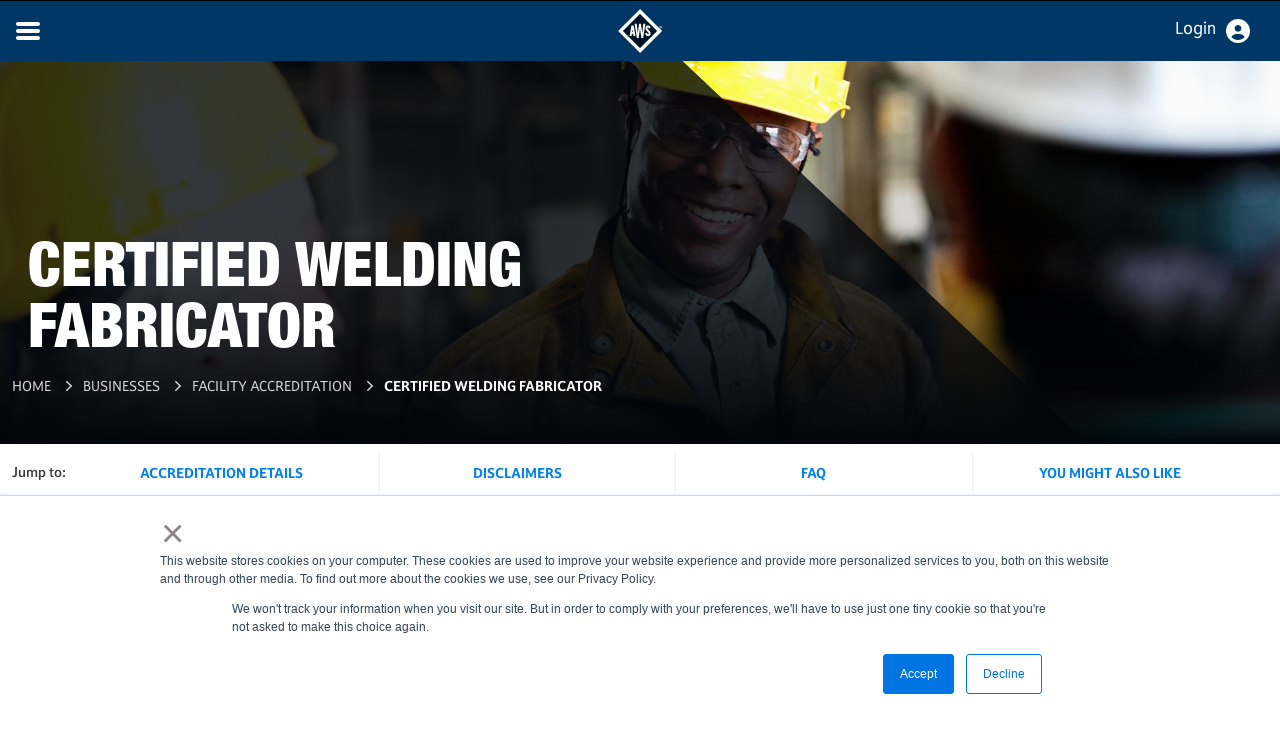

--- FILE ---
content_type: text/html; charset=utf-8
request_url: https://www.aws.org/Businesses/Facility-Accreditation/CWF/
body_size: 44162
content:



<!DOCTYPE html>
<!--[if lt IE 7]>      <html class="no-js lt-ie9 lt-ie8 lt-ie7"> <![endif]-->
<!--[if IE 7]>         <html class="no-js lt-ie9 lt-ie8"> <![endif]-->
<!--[if IE 8]>         <html class="no-js lt-ie9"> <![endif]-->
<!--[if gt IE 8]><!-->
<html class="no-js" lang="en">
<!--<![endif]-->
<head>
<link href="https://mc-5294fed9-b8e7-435f-8600-2236-cdn-endpoint.azureedge.net/-/media/Feature/Experience-Accelerator/Bootstrap-4/Bootstrap-4/Styles/optimized-min.css?rev=2c8e564781be4d09800a1e13515fad9b&t=20230210T143744Z&hash=01A755992FE56258A51B9BCEC9E60364" rel="stylesheet" /><link href="https://mc-5294fed9-b8e7-435f-8600-2236-cdn-endpoint.azureedge.net/-/media/Base-Themes/Core-Libraries/styles/optimized-min.css?rev=e040ae6deca943cda387f2701c124f2d&t=20230210T143747Z&hash=3C151BDA8CB05129722DF2F298D77637" rel="stylesheet" /><link href="https://mc-5294fed9-b8e7-435f-8600-2236-cdn-endpoint.azureedge.net/-/media/Base-Themes/Main-Theme/styles/optimized-min.css?rev=9a85183f5232443a8b49eec353ca57d1&t=20230210T143749Z&hash=83DAB3DE9FD19E0B2988E8BBF3CE7798" rel="stylesheet" /><link href="https://mc-5294fed9-b8e7-435f-8600-2236-cdn-endpoint.azureedge.net/-/media/Base-Themes/AWS/Bootstrap4/Styles/optimized-min.css?rev=b60c956bded24a8785f2b159e23afb1f&t=20251021T112750Z&hash=460B42B94FD73CFDF3C25C355E7F2812" rel="stylesheet" /><link href="https://mc-5294fed9-b8e7-435f-8600-2236-cdn-endpoint.azureedge.net/-/media/Base-Themes/Slick-Slider/Styles/optimized-min.css?rev=aee7e0eef424452ea895a54d0f8a174d&t=20251021T112753Z&hash=41CA4E1DB2217ACD7DEE635E0DBE8633" rel="stylesheet" /><link href="https://mc-5294fed9-b8e7-435f-8600-2236-cdn-endpoint.azureedge.net/-/media/Base-Themes/AWS/Slick-Carousel/styles/optimized-min.css?rev=2b92f38642024c8bbc2af70bc7b48cf8&t=20251021T112755Z&hash=C62F8F620AA44630C128BAB01D7F3424" rel="stylesheet" /><link href="https://mc-5294fed9-b8e7-435f-8600-2236-cdn-endpoint.azureedge.net/-/media/Themes/Aws/Aws/styles/pre-optimized-min.css?rev=5e4c1bee4f7f499fad7684932b8d0b40&t=20251021T102856Z&hash=4738711D82AB54AC1E46E2AF4901F1FB" rel="stylesheet" />    
    
    <meta name="viewport" content="width=device-width, initial-scale=1" />
    <title>CWF Facility Accreditation | Elevate Your Welding Fabrication</title>
    <meta name="description" content="Elevate your welding fabrication with the Certified Welding Fabricator (CWF) Facility Accreditation. Learn about the CWF program and its benefits for fabricators.">
    <link rel="canonical" href="https://www.aws.org/businesses/facility-accreditation/cwf/" />
    <meta property="og:title" content="">
    <meta property="og:description" content="">
    <meta property="og:image" content="">
    <meta property="og:url" content="https://www.aws.org/businesses/facility-accreditation/cwf/">
    <meta property="og:type" content="">
    <meta property="og:site_name" content="">

<!-- Google Tag Manager-->
<script> (function(w,d,s,l,i){w[l]=w[l]||[];w[l].push({'gtm.start':

new Date().getTime(),event:'gtm.js'});var f=d.getElementsByTagName(s)[0],

j=d.createElement(s),dl=l!='dataLayer'?'&l='+l:'';j.async=true;j.src=

'https://www.googletagmanager.com/gtm.js?id='+i+dl;f.parentNode.insertBefore(j,f);

})(window,document,'script','dataLayer','GTM-MJMFVNQ');</script>

<!-- End Google Tag Manager -->

</head>
<body class="default-device bodyclass">
<!-- Google Tag Manager (noscript) --> 
<noscript>
    <iframe src="https://www.googletagmanager.com/ns.html?id=GTM-MJMFVNQ" height="0" width="0" style="display:none;visibility:hidden"></iframe>
</noscript> 
<!-- End Google Tag Manager (noscript) -->
    
    
<!-- #wrapper -->
<div id="wrapper">
    <!-- #header -->
    <header>
        <div id="header" class="container">
            <div class="row">



<section class="component section-container col-12" >
    <div class="component-content container">
<div class="row">

<div class="row component column-splitter">
        <div class=" aws-header-nav-logo">
            <div class="row">


<div class="component row-splitter">
        <div class=" aws-header-nav-logo__top container-fluid">
            <div >
                <div class="row"><div class="component plain-html col-12">
    <div class="component-content">
<a href="/" aria-label="navigates to AWS home page">
  <svg width="100" height="100" id="Layer_1" data-name="Layer 1" xmlns="http://www.w3.org/2000/svg" version="1.1" viewBox="0 0 310.86 310.86">
    <defs>
      <style>
        .cls-1 {
          fill: #003767;
        }

        .cls-1, .cls-2 {
          stroke-width: 0px;
        }

        .cls-2 {
          fill: #fff;
        }
      </style>
    </defs>
    <rect class="cls-1" x="65.74" y="65.74" width="179.39" height="179.39" transform="translate(155.43 -64.38) rotate(45)"/>
    <g>
      <g>
        <path class="cls-2" d="M110.99,117.08h-16.39l-12.09,73.57h13.29l2.32-15.41h8.94l2.22,15.41h13.8l-12.09-73.57ZM105.42,162.7h-5.55l2.85-21.55,2.7,21.55Z"/>
        <path class="cls-2" d="M132.09,103.89l6.81,59.3c.57,4.97.99,10.07.99,15.75v1.99c.57-10.36.85-16.88,1.28-19.72l7.66-57.32h13.19l8.23,59.3c.71,4.97.99,10.92.99,17.74.43-8.37.71-14.9,1.27-19.72l6.39-57.32h14.61l-15.61,100.16h-12.91l-8.51-58.17c-.57-3.97-.99-9.93-.99-17.74-.57,10.93-.99,17.45-1.28,19.73l-8.23,56.18h-12.91l-15.75-100.16h14.75Z"/>
        <path class="cls-2" d="M217.75,149.65l-.68-.66c-5.76-5.56-9.92-9.59-9.92-15.27,0-3.23,1.81-5.31,4.61-5.31s4.39,1.26,4.81,7.71l.09,1.33,13.13-1.86-.08-1.15c-.83-11.4-7.75-18.77-17.64-18.77s-18.25,8.37-18.25,19.06c0,10.08,6.16,16.24,13.95,24.03l1.06,1.05c5.09,5.07,8.45,8.42,8.45,13.49,0,3.41-2.16,5.62-5.51,5.62-2.72,0-5.55-1.12-6.02-9.41l-.08-1.36-12.9,1.99.04,1.1c.52,13.04,7.76,20.82,19.36,20.82,10.58,0,18.25-7.97,18.25-18.96,0-10.35-5.01-16-12.66-23.45Z"/>
      </g>
      <g>
        <polygon class="cls-2" points="34.89 155.43 34.89 155.43 0 155.43 0 155.43 155.43 310.86 155.43 275.97 34.89 155.43"/>
        <polygon class="cls-2" points="275.97 155.43 310.86 155.43 155.43 0 155.43 34.89 275.97 155.43"/>
        <polygon class="cls-2" points="155.43 34.89 155.43 0 0 155.43 34.89 155.43 155.43 34.89"/>
        <polygon class="cls-2" points="275.97 155.43 275.97 155.43 155.43 275.97 155.43 310.86 310.86 155.43 310.86 155.43 275.97 155.43"/>
      </g>
    </g>
    <path class="cls-2" d="M310.86,128.45c0,4.79-3.76,8.54-8.65,8.54s-8.7-3.76-8.7-8.54,3.86-8.44,8.7-8.44,8.65,3.76,8.65,8.44ZM295.68,128.45c0,3.76,2.78,6.74,6.59,6.74s6.43-2.98,6.43-6.69-2.73-6.79-6.48-6.79-6.53,3.04-6.53,6.74ZM300.88,132.87h-1.96v-8.44c.77-.15,1.85-.26,3.24-.26,1.6,0,2.32.26,2.93.62.46.36.82,1.03.82,1.85,0,.93-.72,1.65-1.75,1.96v.1c.82.31,1.29.93,1.54,2.06.26,1.29.41,1.8.62,2.11h-2.11c-.26-.31-.41-1.08-.67-2.06-.15-.93-.67-1.34-1.75-1.34h-.93v3.4ZM300.93,128.09h.93c1.08,0,1.95-.36,1.95-1.24,0-.77-.56-1.29-1.8-1.29-.52,0-.88.05-1.08.1v2.42Z"/>
  </svg>
</a>    </div>
</div></div>
            </div>
        </div>
</div></div>
        </div>
        <div class="col">
            <div class="row">


<div class="component row-splitter">
        <div class=" aws-header-nav-links__top__container container-fluid">
            <div >
                <div class="row">

<div class="row component column-splitter">
        <div class="">
            <div class="row">
<div class="component link-list col-12 aws-header-nav-links__top">
    <div class="component-content">
        <h3>TopLinks</h3>
                <ul>
                <li class="item0 odd first">
<div class="field-link"><a href="/about/" data-variantitemid="{113F8F6E-B06D-4EFE-97D6-3E3543DFE253}" data-variantfieldname="Link">About AWS</a></div>                </li>
                <li class="item1 even">
<div class="field-link"><a href="/magazines-and-media/" data-variantitemid="{9EEA3360-CB04-4782-AFF6-F0EC964C282D}" data-variantfieldname="Link">Magazines & Media</a></div>                </li>
                <li class="item2 odd">
<div class="field-link"><a href="/businesses/" data-variantitemid="{50685363-68FD-4F8A-8243-DBC76B03A530}" data-variantfieldname="Link">Businesses</a></div>                </li>
                <li class="item3 even">
<div class="field-link"><a href="/educators/" data-variantitemid="{8571D0D3-86A2-43DF-916C-8996E4A62F51}" data-variantfieldname="Link">Educators</a></div>                </li>
                <li class="item4 odd last">
<div class="field-link"><a href="/shop/" data-variantitemid="{28C42FEF-0446-4204-8CA7-EDD32083D48E}" data-variantfieldname="Link">Shop</a></div>                </li>
        </ul>
    </div>
</div>
</div>
        </div>
        <div class="">
            <div class="row">
<div class="component link-list col-12 aws-header-nav-links__top__icons">
    <div class="component-content">
        <h3>TopLinks</h3>
                <ul>
                <li class="item0 odd first">
<div class="field-link"></div>                </li>
                <li class="item1 even last">
<div class="field-link"><a href="/contact-us/" data-variantitemid="{2EDBCDDF-E08D-4110-BE0C-3BC53AA15D73}" data-variantfieldname="Link" class="aws-icon-phone-volume-solid">contact us</a></div>                </li>
        </ul>
    </div>
</div>




<script>
    document.addEventListener("CoveoSearchEndpointInitialized", function() {
        var searchboxElement = document.getElementById("_185F67BF-1D73-4AEE-9564-FDE5B0EB24D9");
        searchboxElement.addEventListener("CoveoComponentInitialized", function() {
            CoveoForSitecore.initSearchboxIfStandalone(searchboxElement, "/search-results/");
        });
    })
</script>    <div id="_185F67BF-1D73-4AEE-9564-FDE5B0EB24D9_container" class="coveo-for-sitecore-search-box-container"
                     data-prebind-maximum-age='currentMaximumAge'
             data-pipeline='default'
>
        <div id="_185F67BF-1D73-4AEE-9564-FDE5B0EB24D9"
             class="CoveoSearchbox"
                             data-enable-omnibox='true'
                 data-enable-partial-match='true'
                 data-partial-match-keywords='3'
                 data-prebind-maximum-age='currentMaximumAge'
                 data-pipeline='default'
                 data-placeholder='Search'
                 data-clear-filters-on-new-query='false'
>
            
            
<script type="text/javascript">
    document.addEventListener("CoveoSearchEndpointInitialized", function() {
        var componentId = "_185F67BF-1D73-4AEE-9564-FDE5B0EB24D9";
        var componentElement = document.getElementById(componentId);

        function showError(error) {
                console.error(error);
        }

        function areCoveoResourcesIncluded() {
            return typeof (Coveo) !== "undefined";
        }

        if (areCoveoResourcesIncluded()) {
            var event = document.createEvent("CustomEvent");
            event.initEvent("CoveoComponentInitialized", false, true);
            
            setTimeout(function() {
                componentElement.dispatchEvent(event);
            }, 0);
        } else {
            componentElement.classList.add("invalid");
            showError("The Coveo Resources component must be included in this page.");
        }
    });
</script>
            <div class="CoveoForSitecoreBindWithUserContext"></div>
            <div class="CoveoForSitecoreExpressions"></div>
            <div class="CoveoForSitecoreConfigureSearchHub" data-sc-search-hub="Search-Results"></div>
        </div>
        <div class="row"></div>
    </div>
</div>
        </div>
        <div class=" aws-header-nav-links__top__login-container">
            <div class="row">

    <section class="component header-navigation-login col-12" id="1df5d084-a03b-4268-882f-56ce3285d8da">
            <div class="button-wrapper">
                <button class="login-button" data-redirect="/401-error/" data-nonmember="True" data-authorised="False" onclick="signInClick('/identity/externallogin?authenticationType=Okta&amp;ReturnUrl=%2fidentity%2fexternallogincallback%3fReturnUrl%3d%252fBusinesses%252fFacility-Accreditation%252fCWF%252f%26sc_site%3dAws%26authenticationSource%3dDefault&amp;sc_site=Aws')">Login</button>
            </div>
    </section>

</div>
        </div>
</div></div>
            </div>
        </div>
        <div class=" aws-header-nav-links-bottom__wrapper container-fluid">
            <div >
                <div class="row">

<div class="row component column-splitter">
        <div class="">
            <div class="row">    <div class="component navigation aws-header-nav-links__bottom__container nav-v2 navigation-main navigation-main-vertical">
        <div class="component-content">
            <nav>
<ul class="nav-level-1">
        <li class=" level1 submenu item0 odd first rel-level1">
<div class="navigation-title field-navigationtitle"><a title="Certification &amp; Education" href="/certification-and-education/">Certification &amp; Education</a></div>                        <div class="navigation-dropdown content-wrapper">

                                <div class="left-col">

                                        <div class="row">    <div class="component promo cta-card-promo">
        <div class="component-content">
<div class="cta-card-content"><div class="field-promotext">CWI</div><div class="field-promotext2">The AWS Certified Welding Inspector (CWI) credential advances careers and ensures quality with flexible training options.</div><div class="field-promolink"><a href="/certification-and-education/professional-certification/certified-welding-inspector/" data-variantitemid="{6DC2DE99-F5FA-483B-A481-378B4581548B}" data-variantfieldname="PromoLink">GET CERTIFIED</a></div></div>        </div>
    </div>
</div>
                                </div>

<ul class="nav-level-2">
        <li class="aws-icon-certificate-solid level2 submenu item0 odd first rel-level2">
<div class="navigation-title field-navigationtitle"><a title="Professional Certification" href="/certification-and-education/professional-certification/">Professional Certifications</a></div>                        <div class="navigation-dropdown content-wrapper">


<ul class="nav-level-3">
        <li class=" level3 item0 odd first rel-level3">
<div class="navigation-title field-navigationtitle"><a title="certified welding inspector" href="/certification-and-education/professional-certification/certified-welding-inspector/">Certified Welding Inspector (CWI)</a></div>
        </li>
        <li class=" level3 item1 even rel-level3">
                    <div class="navigation-title field-navigationtitle"><a title="CWI Renewal" target="_blank" href="/certification-and-education/professional-certification/CWI-Renewal/">CWI Renewal</a></div>

        </li>
        <li class=" level3 item2 odd rel-level3">
                    <div class="navigation-title field-navigationtitle"><a title="CWI Recertification" target="_blank" href="/certification-and-education/professional-certification/CWI-Recertification/">CWI Recertification</a></div>

        </li>
        <li class=" level3 item3 even rel-level3">
<div class="navigation-title field-navigationtitle"><a title="senior certified welding inspector" href="/certification-and-education/professional-certification/senior-certified-welding-inspector/">Senior Certified Welding Inspector (SCWI)</a></div>
        </li>
        <li class=" level3 item4 odd rel-level3">
<div class="navigation-title field-navigationtitle"><a title="certified welding supervisor" href="/certification-and-education/professional-certification/certified-welding-supervisor/">Certified Welding Supervisor (CWS)</a></div>
        </li>
        <li class=" level3 item5 even rel-level3">
<div class="navigation-title field-navigationtitle"><a title="certified welding educator" href="/certification-and-education/professional-certification/certified-welding-educator/">Certified Welding Educator (CWE)</a></div>
        </li>
        <li class=" level3 item6 odd rel-level3">
<div class="navigation-title field-navigationtitle"><a title="certified welding engineer" href="/certification-and-education/professional-certification/certified-welding-engineer/">Certified Welding Engineer (CWENG)</a></div>
        </li>
        <li class=" level3 item7 even rel-level3">
<div class="navigation-title field-navigationtitle"><a title="certified resistance welding technician" href="/certification-and-education/professional-certification/certified-resistance-welding-technician/">Certified Resistance Welding Technician (CRWT)</a></div>
        </li>
        <li class=" level3 item8 odd rel-level3">
<div class="navigation-title field-navigationtitle"><a title="certified radiographic interpreter" href="/certification-and-education/professional-certification/certified-radiographic-interpreter/">Certified Radiographic Interpreter (CRI)</a></div>
        </li>
        <li class=" level3 item9 even rel-level3">
<div class="navigation-title field-navigationtitle"><a title="certified robotic arc welding" href="/certification-and-education/professional-certification/certified-robotic-arc-welding/">Certified Robotic Arc Welding (CRAW)</a></div>
        </li>
        <li class=" level3 item10 odd rel-level3">
<div class="navigation-title field-navigationtitle"><a title="certified welding sales representative" href="/certification-and-education/professional-certification/certified-welding-sales-representative/">Certified Welding Sales Representative (CWSR)</a></div>
        </li>
        <li class=" level3 item11 even last rel-level3">
<div class="navigation-title field-navigationtitle"><a title="certified welder program" href="/certification-and-education/professional-certification/certified-welder-program/">Certified Welder Program (CWP)</a></div>
        </li>
</ul>


                        </div>

        </li>
        <li class="aws-icon-certification-v2 level2 submenu item1 even rel-level2">
                    <div class="navigation-title field-navigationtitle"><a title="CWI and SCWI Endorsements" target="_blank" href="/certification-and-education/CWI-and-SCWI-Endorsements/">CWI and SCWI Endorsements</a></div>
                        <div class="navigation-dropdown content-wrapper">


<ul class="nav-level-3">
        <li class=" level3 item0 odd first rel-level3">
                    <div class="navigation-title field-navigationtitle"><a title="Structural Steel (D1.1)" target="_blank" href="/certification-and-education/CWI-and-SCWI-Endorsements/d11-endorsement/">Structural Steel (D1.1)</a></div>

        </li>
        <li class=" level3 item1 even rel-level3">
                    <div class="navigation-title field-navigationtitle"><a title="Structural Aluminum (D1.2)" target="_blank" href="/certification-and-education/CWI-and-SCWI-Endorsements/d12-endorsement/">Structural Aluminum (D1.2)</a></div>

        </li>
        <li class=" level3 item2 odd rel-level3">
                    <div class="navigation-title field-navigationtitle"><a title="Bridge Welding (D1.5)" target="_blank" href="/certification-and-education/CWI-and-SCWI-Endorsements/d15-endorsement/">Bridge Welding (D1.5)</a></div>

        </li>
        <li class=" level3 item3 even rel-level3">
                    <div class="navigation-title field-navigationtitle"><a title="Railroad (D15.1)" target="_blank" href="/certification-and-education/CWI-and-SCWI-Endorsements/d151-endorsement/">Railroad (D15.1)</a></div>

        </li>
        <li class=" level3 item4 odd rel-level3">
                    <div class="navigation-title field-navigationtitle"><a title="Aerospace (D17.1)" target="_blank" href="/certification-and-education/CWI-and-SCWI-Endorsements/d171-endorsement/">Aerospace (D17.1)</a></div>

        </li>
        <li class=" level3 item5 even rel-level3">
                    <div class="navigation-title field-navigationtitle"><a title="Pipeline (API 1104)" target="_blank" href="/certification-and-education/CWI-and-SCWI-Endorsements/api-1104-endorsement/">Pipeline (API 1104)</a></div>

        </li>
        <li class=" level3 item6 odd rel-level3">
                    <div class="navigation-title field-navigationtitle"><a title="Magnetic Particle Testing" target="_blank" href="/certification-and-education/CWI-and-SCWI-Endorsements/Magnetic-Particle-Testing/">Magnetic Particle Testing</a></div>

        </li>
        <li class=" level3 item7 even rel-level3">
                    <div class="navigation-title field-navigationtitle"><a title="Penetrant Testing (PT)" target="_blank" href="/certification-and-education/CWI-and-SCWI-Endorsements/penetrant-testing-endorsement/">Penetrant Testing (PT)</a></div>

        </li>
        <li class=" level3 item8 odd rel-level3">
                    <div class="navigation-title field-navigationtitle"><a title="ASME BPVC Section IX (B31.1) (B31.3)" target="_blank" href="/certification-and-education/CWI-and-SCWI-Endorsements/asme-bpvc-section-ix/">ASME BPVC Section IX (B31.1) (B31.3)</a></div>

        </li>
        <li class=" level3 item9 even rel-level3">
                    <div class="navigation-title field-navigationtitle"><a title="ISO Standard Endorsement" target="_blank" href="/certification-and-education/CWI-and-SCWI-Endorsements/iso-standards-endorsement/">ISO Standard Endorsement</a></div>

        </li>
        <li class=" level3 item10 odd rel-level3">
                    <div class="navigation-title field-navigationtitle"><a title="Nondestructive Examination Coordination" target="_blank" href="/certification-and-education/CWI-and-SCWI-Endorsements/Nondestructive-Examination-Coordination/">Nondestructive Examination Coordination</a></div>

        </li>
        <li class=" level3 item11 even rel-level3">
                    <div class="navigation-title field-navigationtitle"><a title="Welding Coordination&#160;and QA" target="_blank" href="/certification-and-education/CWI-and-SCWI-Endorsements/Welding-Coordination-and-QA/">Welding Coordination&#160;and QA</a></div>

        </li>
        <li class=" level3 item12 odd rel-level3">
                    <div class="navigation-title field-navigationtitle"><a title="Welder Performance Qualifier" target="_blank" href="/certification-and-education/CWI-and-SCWI-Endorsements/Welder-Performance-Qualifier/">Welder Performance Qualifier</a></div>

        </li>
        <li class=" level3 item13 even last rel-level3">
                    <div class="navigation-title field-navigationtitle"><a title="Welding Procedure Qualifier" target="_blank" href="/certification-and-education/CWI-and-SCWI-Endorsements/Welding-Procedure-Qualifier/">Welding Procedure Qualifier</a></div>

        </li>
</ul>


                        </div>

        </li>
        <li class="aws-icon-book-open-solid level2 submenu item2 odd rel-level2">
<div class="navigation-title field-navigationtitle"><a title="Education" href="/certification-and-education/education/">Education</a></div>                        <div class="navigation-dropdown content-wrapper">


<ul class="nav-level-3">
        <li class="aws-icon-book-open-solid level3 item0 odd first rel-level3">
<div class="navigation-title field-navigationtitle"><a title="dual format" href="/certification-and-education/education/dual-format/">Dual Format</a></div>
        </li>
        <li class="aws-icon-book-open-solid level3 item1 even rel-level3">
<div class="navigation-title field-navigationtitle"><a title="in-person training" href="/certification-and-education/education/in-person-training/">In-Person Training</a></div>
        </li>
        <li class="aws-icon-book-open-solid level3 item2 odd rel-level3">
<div class="navigation-title field-navigationtitle"><a title="online instructor led learning" href="/certification-and-education/education/online-instructor-led-learning/">Online Instructor-Led Training</a></div>
        </li>
        <li class="aws-icon-book-open-solid level3 item3 even rel-level3">
<div class="navigation-title field-navigationtitle"><a title="self-paced online learning" href="/certification-and-education/education/self-paced-online-learning/">Self-Paced Online Training</a></div>
        </li>
        <li class=" level3 item4 odd last rel-level3">
                    <div class="navigation-title field-navigationtitle"><a title="Seminar And Exam Schedule" target="_blank" href="/certification-and-education/education/Seminar-And-Exam-Schedule/">Seminar And Exam Schedule</a></div>

        </li>
</ul>


                        </div>

        </li>
        <li class="aws-icon-certificate-solid level2 submenu item3 even rel-level2">
<div class="navigation-title field-navigationtitle"><a title="locations" href="/certification-and-education/locations/">CWI Training Locations</a></div>                        <div class="navigation-dropdown content-wrapper">


<ul class="nav-level-3">
        <li class=" level3 item0 odd first rel-level3">
<div class="navigation-title field-navigationtitle"><a title="alaska-anchorage" href="/certification-and-education/locations/alaska-anchorage/">Training in Anchorage, AK</a></div>
        </li>
        <li class=" level3 item1 even rel-level3">
<div class="navigation-title field-navigationtitle"><a title="california-los-angeles" href="/certification-and-education/locations/california-los-angeles/">Training in Los Angeles, CA</a></div>
        </li>
        <li class=" level3 item2 odd rel-level3">
<div class="navigation-title field-navigationtitle"><a title="california-sacramento" href="/certification-and-education/locations/california-sacramento/">Training in Sacramento, CA</a></div>
        </li>
        <li class=" level3 item3 even rel-level3">
<div class="navigation-title field-navigationtitle"><a title="colorado-denver" href="/certification-and-education/locations/colorado-denver/">Training in Denver, CO</a></div>
        </li>
        <li class=" level3 item4 odd rel-level3">
<div class="navigation-title field-navigationtitle"><a title="florida-miami" href="/certification-and-education/locations/florida-miami/">Training in Miami, FL</a></div>
        </li>
        <li class=" level3 item5 even rel-level3">
<div class="navigation-title field-navigationtitle"><a title="florida-tampa" href="/certification-and-education/locations/florida-tampa/">Training in Tampa, FL</a></div>
        </li>
        <li class=" level3 item6 odd rel-level3">
<div class="navigation-title field-navigationtitle"><a title="georgia-kennesaw" href="/certification-and-education/locations/georgia-kennesaw/">Training in Kennesaw, GA</a></div>
        </li>
        <li class=" level3 item7 even rel-level3">
<div class="navigation-title field-navigationtitle"><a title="louisiana-new-orleans" href="/certification-and-education/locations/louisiana-new-orleans/">Training in New Orleans, LA</a></div>
        </li>
        <li class=" level3 item8 odd rel-level3">
<div class="navigation-title field-navigationtitle"><a title="michigan-detroit" href="/certification-and-education/locations/michigan-detroit/">Training in Detroit, MI</a></div>
        </li>
        <li class=" level3 item9 even rel-level3">
<div class="navigation-title field-navigationtitle"><a title="ohio-cleveland" href="/certification-and-education/locations/ohio-cleveland/">Training in Cleveland, OH</a></div>
        </li>
        <li class=" level3 item10 odd rel-level3">
<div class="navigation-title field-navigationtitle"><a title="oklahoma-tulsa" href="/certification-and-education/locations/oklahoma-tulsa/">Training in Tulsa, OK</a></div>
        </li>
        <li class=" level3 item11 even rel-level3">
<div class="navigation-title field-navigationtitle"><a title="pennsylvania-pittsburgh" href="/certification-and-education/locations/pennsylvania-pittsburgh/">Training in Pittsburgh, PA</a></div>
        </li>
        <li class=" level3 item12 odd rel-level3">
<div class="navigation-title field-navigationtitle"><a title="texas-austin" href="/certification-and-education/locations/texas-austin/">Training in Austin, TX</a></div>
        </li>
        <li class=" level3 item13 even last rel-level3">
<div class="navigation-title field-navigationtitle"><a title="texas-houston" href="/certification-and-education/locations/texas-houston/">Training in Houston, TX</a></div>
        </li>
</ul>


                        </div>

        </li>
        <li class=" level2 item4 odd rel-level2">
                    <div class="navigation-title field-navigationtitle"><a title="Facility Accreditation" target="_blank" href="/certification-and-education/Facility-Accreditation/">Facility Accreditation</a></div>

        </li>
        <li class="aws-icon-magnifying-glass-solid level2 item5 even last rel-level2">
                    <div class="navigation-title field-navigationtitle"><a title="QuickCheck" target="_blank" href="/certification-and-education/QuickCheck/">QuickCheck</a></div>

        </li>
</ul>

                                    <div class="right-col aws-header-nav-quicklinks ">
                                        <h4 class="aws-header-nav-quicklinks__title">
                                            QUICK LINKS
                                        </h4>

                                        <div class="row">
<div class="component link-list col-12">
    <div class="component-content">
        <h3>TopLinks</h3>
                <ul>
                <li class="item0 odd first">
<div class="field-link"><a href="https://cw.aws.org/" rel="noopener noreferrer" data-variantitemid="{5639AACC-CBC1-4240-9270-3A43842EAC06}" data-variantfieldname="Link" target="_blank">RENEW CERTIFIED WELDER</a></div>                </li>
                <li class="item1 even">
<div class="field-link"><a href="/certification-and-education/professional-certification/#certification-management" data-variantitemid="{4DA5EEE9-5AD5-4767-87E5-677094FBCA13}" data-variantfieldname="Link">Certification Management</a></div>                </li>
                <li class="item2 odd">
<div class="field-link"><a href="/about/get-involved/committees/qualification-and-certification-committee/" data-variantitemid="{769607D5-B4D2-411B-9C41-CAEF5F181E63}" data-variantfieldname="Link">Committees Program</a></div>                </li>
                <li class="item3 even">
<div class="field-link"><a href="https://aws-p-001-delivery.sitecorecontenthub.cloud/api/public/content/Open-book-Exam-Reference-Guide" rel="noopener noreferrer" data-variantitemid="{E5EC28BC-D0AC-4742-A331-1B82DEEB57E6}" data-variantfieldname="Link" target="_blank">Exam and Reference Guide</a></div>                </li>
                <li class="item4 odd">
<div class="field-link"><a href="https://my1.aws.org/seminarandexamsearch" rel="noopener noreferrer" data-variantitemid="{5B89634E-D3A0-4200-9A0F-7B3A3887387A}" data-variantfieldname="Link" target="_blank">Seminar &amp; Exam Schedule</a></div>                </li>
                <li class="item5 even">
<div class="field-link"><a href="/certification-and-education/professional-certification/certification-exam-feedback/" data-variantitemid="{A6768808-5339-483B-B096-35A0F61BF33E}" title="Certification Exam Content Technical Feedback" data-variantfieldname="Link">Certification Exam Feedback Form</a></div>                </li>
                <li class="item6 odd">
<div class="field-link"><a href="/certification-and-education/complaints/" data-variantitemid="{0869BCD8-07E4-4658-AB1F-98CA48D11F8F}" data-variantfieldname="Link">Complaints</a></div>                </li>
                <li class="item7 even last">
<div class="field-link"><a href="/certification-and-education/program-price-list/" data-variantitemid="{0FDA5452-9419-4F9A-BD36-1E0D509BBB4F}" data-variantfieldname="Link">Price List</a></div>                </li>
        </ul>
    </div>
</div>
</div>
                                    </div>

                        </div>

        </li>
        <li class=" level1 submenu item1 even rel-level1">
<div class="navigation-title field-navigationtitle"><a title="Membership" href="/membership/">Membership</a></div>                        <div class="navigation-dropdown content-wrapper">

                                <div class="left-col">

                                        <div class="row">    <div class="component promo cta-card-promo">
        <div class="component-content">
<div class="cta-card-content"><div class="field-promotext">Be Part of the&nbsp;Future of Welding</div><div class="field-promotext2">Advance your skills, connect with peers, and make your mark on the industry&mdash;and beyond.</div><div class="field-promolink"><a href="/membership/#membership-options" data-variantitemid="{01E8DA5C-8CEE-4EF9-BBC2-73FDCF539EFF}" data-variantfieldname="PromoLink" target="|Custom">LEVEL UP NOW</a></div></div>        </div>
    </div>
</div>
                                </div>

<ul class="nav-level-2">
        <li class="aws-icon-user-solid level2 submenu item0 odd first rel-level2">
<div class="navigation-title field-navigationtitle"><a title="individuals" href="/membership/individuals/">Individuals</a></div>                        <div class="navigation-dropdown content-wrapper">


<ul class="nav-level-3">
        <li class=" level3 item0 odd first rel-level3">
<div class="navigation-title field-navigationtitle"><a title="member" href="/membership/individuals/member/">Individual Membership</a></div>
        </li>
        <li class=" level3 item1 even rel-level3">
<div class="navigation-title field-navigationtitle"><a title="early career" href="/membership/individuals/early-career/">Early Career Membership</a></div>
        </li>
        <li class=" level3 item2 odd last rel-level3">
<div class="navigation-title field-navigationtitle"><a title="student" href="/membership/individuals/student/">Student Membership</a></div>
        </li>
</ul>


                        </div>

        </li>
        <li class="aws-icon-user-tie-solid level2 submenu item1 even rel-level2">
                    <div class="navigation-title field-navigationtitle"><a title="Business" target="_blank" href="/membership/Business/">Business</a></div>
                        <div class="navigation-dropdown content-wrapper">


<ul class="nav-level-3">
        <li class=" level3 item0 odd first rel-level3">
                    <div class="navigation-title field-navigationtitle"><a title="Sustaining Company" target="_blank" href="/membership/Business/Sustaining-Company/">Sustaining Company</a></div>

        </li>
        <li class=" level3 item1 even rel-level3">
                    <div class="navigation-title field-navigationtitle"><a title="Supporting Company" target="_blank" href="/membership/Business/Supporting-Company/">Supporting Company</a></div>

        </li>
        <li class=" level3 item2 odd rel-level3">
                    <div class="navigation-title field-navigationtitle"><a title="Affiliate Company" target="_blank" href="/membership/Business/Affiliate-Company/">Affiliate Company</a></div>

        </li>
        <li class=" level3 item3 even last rel-level3">
                    <div class="navigation-title field-navigationtitle"><a title="Welding Distributor" target="_blank" href="/membership/Business/Welding-Distributor/">Welding Distributor</a></div>

        </li>
</ul>


                        </div>

        </li>
        <li class="aws-icon-user-graduate-solid level2 submenu item2 odd last rel-level2">
                    <div class="navigation-title field-navigationtitle"><a title="Educational" target="_blank" href="/membership/Educational/">Educational</a></div>
                        <div class="navigation-dropdown content-wrapper">


<ul class="nav-level-3">
        <li class=" level3 item0 odd first last rel-level3">
                    <div class="navigation-title field-navigationtitle"><a title="For Educational Institutions" target="_blank" href="/membership/Educational/For-Educational-Institutions/">For Educational Institutions</a></div>

        </li>
</ul>


                        </div>

        </li>
</ul>

                                    <div class="right-col aws-header-nav-quicklinks ">
                                        <h4 class="aws-header-nav-quicklinks__title">
                                            QUICK LINKS
                                        </h4>

                                        <div class="row">
<div class="component link-list col-12">
    <div class="component-content">
        <h3>TopLinks</h3>
                <ul>
                <li class="item0 odd first">
<div class="field-link"><a href="https://membernetwork.aws.org/" rel="noopener noreferrer" data-variantitemid="{E13B4C25-B6CE-473E-ACFA-0E85AE9EB5CB}" title="Member Network" data-variantfieldname="Link" target="_blank">Member Network</a></div>                </li>
                <li class="item1 even">
<div class="field-link"><a href="/community-and-events/sections-and-student-chapters/" data-variantitemid="{41BBD788-2212-457D-BDD2-322DB052EC45}" data-variantfieldname="Link">Sections & Student Chapters</a></div>                </li>
                <li class="item2 odd last">
<div class="field-link"><a href="https://my1.aws.org/individual/volunteerdirectory" rel="noopener noreferrer" data-variantitemid="{3090941B-940A-460E-B4DD-A061EBB24EFC}" data-variantfieldname="Link" target="_blank">Volunteer Directory</a></div>                </li>
        </ul>
    </div>
</div>
</div>
                                    </div>

                        </div>

        </li>
        <li class=" level1 submenu item2 odd rel-level1">
<div class="navigation-title field-navigationtitle"><a title="Community &amp; Events" href="/community-and-events/">Community &amp; Events</a></div>                        <div class="navigation-dropdown content-wrapper">

                                <div class="left-col">

                                        <div class="row">    <div class="component promo cta-card-promo">
        <div class="component-content">
<div class="cta-card-content"><div class="field-promotext">Stay Informed &amp; Connected</div><div class="field-promotext2">We offers a variety of industry events to help you connect with other members and reach your career goals.</div><div class="field-promolink"><a href="/community-and-events/calendar/" data-variantitemid="{EBEF465C-68E9-41F4-B4D0-228000C1EB6C}" data-variantfieldname="PromoLink" target="|Custom">View All Events</a></div></div>        </div>
    </div>
</div>
                                </div>

<ul class="nav-level-2">
        <li class="aws-icon-users-solid level2 submenu item0 odd first rel-level2">
<div class="navigation-title field-navigationtitle"><a title="Conferences &amp; Events" href="/community-and-events/conferences-and-events/">Conferences &amp; Events</a></div>                        <div class="navigation-dropdown content-wrapper">


<ul class="nav-level-3">
        <li class=" level3 item0 odd first rel-level3">
<div class="navigation-title field-navigationtitle"><a title="pipeline" href="/community-and-events/conferences-and-events/pipeline/">Pipeline, Facilities &amp; Tanks</a></div>
        </li>
        <li class=" level3 item1 even rel-level3">
<div class="navigation-title field-navigationtitle"><a title="Leadership Symposium" href="/community-and-events/conferences-and-events/Leadership-Symposium/">Leadership Symposium</a></div>
        </li>
        <li class=" level3 item2 odd rel-level3">
<div class="navigation-title field-navigationtitle"><a title="itsa" href="/community-and-events/conferences-and-events/itsa/">ITSA Annual Meeting &amp; Symposium</a></div>
        </li>
        <li class=" level3 item3 even rel-level3">
                    <div class="navigation-title field-navigationtitle"><a title="ASME Section IX Decoded – Denver, CO" target="_blank" href="/community-and-events/conferences-and-events/ASME-Section-IX-Decoded-Denver-CO/">ASME Section IX Decoded – Denver, CO</a></div>

        </li>
        <li class=" level3 item4 odd rel-level3">
                    <div class="navigation-title field-navigationtitle"><a title="Emmet A Craig Resistance Welding School" target="_blank" href="/community-and-events/conferences-and-events/Emmet-A-Craig-Resistance-Welding-School/">Emmet A Craig Resistance Welding School</a></div>

        </li>
        <li class=" level3 item5 even rel-level3">
                    <div class="navigation-title field-navigationtitle"><a title="Upholding Integrity" target="_blank" href="/community-and-events/conferences-and-events/Upholding-Integrity/">Upholding Integrity</a></div>

        </li>
        <li class=" level3 item6 odd rel-level3">
<div class="navigation-title field-navigationtitle"><a title="inspection expo and conference" href="/community-and-events/conferences-and-events/inspection-expo-and-conference/">Inspection Expo &amp; Conference 2026</a></div>
        </li>
        <li class=" level3 item7 even rel-level3">
                    <div class="navigation-title field-navigationtitle"><a title="FABTECH Mexico" target="_blank" href="/community-and-events/conferences-and-events/FABTECH-Mexico/">FABTECH Mexico</a></div>

        </li>
        <li class=" level3 item8 odd rel-level3">
<div class="navigation-title field-navigationtitle"><a title="shipbuilding and aluminum conference" href="/community-and-events/conferences-and-events/shipbuilding-and-aluminum-conference/">Shipbuilding and Aluminum Conference</a></div>
        </li>
        <li class=" level3 item9 even rel-level3">
<div class="navigation-title field-navigationtitle"><a title="welding automation expo and conference" href="/community-and-events/conferences-and-events/welding-automation-expo-and-conference/">Welding Automation Exposition &amp; Conference 2026</a></div>
        </li>
        <li class=" level3 item10 odd rel-level3">
                    <div class="navigation-title field-navigationtitle"><a title="FABTECH Canada" target="_blank" href="/community-and-events/conferences-and-events/FABTECH-Canada/">FABTECH Canada</a></div>

        </li>
        <li class=" level3 item11 even rel-level3">
<div class="navigation-title field-navigationtitle"><a title="welding summit save the date 2026" href="/community-and-events/conferences-and-events/welding-summit-save-the-date-2026/">Welding Summit 2026</a></div>
        </li>
        <li class=" level3 item12 odd rel-level3">
<div class="navigation-title field-navigationtitle"><a title="ibsc save the date 2027" href="/community-and-events/conferences-and-events/ibsc-save-the-date-2027/">IBSC 2027</a></div>
        </li>
        <li class=" level3 item13 even last rel-level3">
                    <div class="navigation-title field-navigationtitle"><a title="All Upcoming Conferences" target="_blank" href="/community-and-events/conferences-and-events/All-Upcoming-Conferences/">All Upcoming Conferences</a></div>

        </li>
</ul>


                        </div>

        </li>
        <li class="aws-icon-calendar-days-solid level2 submenu item1 even rel-level2">
<div class="navigation-title field-navigationtitle"><a title="Calendar" href="/community-and-events/calendar/">Events Calendar</a></div>                        <div class="navigation-dropdown content-wrapper">


<ul class="nav-level-3">
        <li class=" level3 item0 odd first rel-level3">
                    <div class="navigation-title field-navigationtitle"><a title="Seminar" target="_blank" href="/community-and-events/calendar/Seminar/">Seminar</a></div>

        </li>
        <li class=" level3 item1 even rel-level3">
                    <div class="navigation-title field-navigationtitle"><a title="Exam" target="_blank" href="/community-and-events/calendar/Exam/">Exam</a></div>

        </li>
        <li class=" level3 item2 odd rel-level3">
                    <div class="navigation-title field-navigationtitle"><a title="Conferences" target="_blank" href="/community-and-events/calendar/Conferences/">Conferences</a></div>

        </li>
        <li class=" level3 item3 even rel-level3">
                    <div class="navigation-title field-navigationtitle"><a title="Webinars" target="_blank" href="/community-and-events/calendar/Webinars/">Webinars</a></div>

        </li>
        <li class=" level3 item4 odd rel-level3">
                    <div class="navigation-title field-navigationtitle"><a title="Workshops" target="_blank" href="/community-and-events/calendar/Workshops/">Workshops</a></div>

        </li>
        <li class=" level3 item5 even rel-level3">
                    <div class="navigation-title field-navigationtitle"><a title="Standard Committees" target="_blank" href="/community-and-events/calendar/Standard-Committees/">Standard Committees</a></div>

        </li>
        <li class=" level3 item6 odd last rel-level3">
                    <div class="navigation-title field-navigationtitle"><a title="All Upcoming Events" target="_blank" href="/community-and-events/calendar/All-Upcoming-Events/">All Upcoming Events</a></div>

        </li>
</ul>


                        </div>

        </li>
        <li class="aws-icon-building-solid level2 submenu item2 odd rel-level2">
<div class="navigation-title field-navigationtitle"><a title="Sections &amp; Student Chapters" href="/community-and-events/sections-and-student-chapters/">Sections &amp; Student Chapters</a></div>                        <div class="navigation-dropdown content-wrapper">


<ul class="nav-level-3">
        <li class=" level3 item0 odd first rel-level3">
                    <div class="navigation-title field-navigationtitle"><a title="District/Section Directory" target="_blank" href="/community-and-events/sections-and-student-chapters/District-Section-Directory/">District/Section Directory</a></div>

        </li>
        <li class=" level3 item1 even rel-level3">
<div class="navigation-title field-navigationtitle"><a title="section toolkit" href="/community-and-events/sections-and-student-chapters/section-toolkit/">Section Toolkit</a></div>
        </li>
        <li class=" level3 item2 odd last rel-level3">
<div class="navigation-title field-navigationtitle"><a title="student chapter toolkit" href="/community-and-events/sections-and-student-chapters/student-chapter-toolkit/">Student Chapter Toolkit</a></div>
        </li>
</ul>


                        </div>

        </li>
        <li class="aws-icon-truck-vehicle level2 item3 even rel-level2">
<div class="navigation-title field-navigationtitle"><a title="Mobile Experience" href="/community-and-events/mobile-experience/">Careers in Welding Mobile Experience</a></div>
        </li>
        <li class=" level2 item4 odd rel-level2">
<div class="navigation-title field-navigationtitle"><a title="competitions" href="/community-and-events/competitions/">Competitions</a></div>
        </li>
        <li class="aws-icon-address-book-solid level2 item5 even rel-level2">
<div class="navigation-title field-navigationtitle"><a title="directory" href="/community-and-events/directory/">AWS Directory</a></div>
        </li>
        <li class=" level2 item6 odd last rel-level2">
<div class="navigation-title field-navigationtitle"><a title="speaker directory" href="/community-and-events/speaker-directory/">Speaker Directory</a></div>
        </li>
</ul>

                                    <div class="right-col aws-header-nav-quicklinks ">
                                        <h4 class="aws-header-nav-quicklinks__title">
                                            QUICK LINKS
                                        </h4>

                                        <div class="row">
<div class="component link-list col-12">
    <div class="component-content">
        <h3>TopLinks</h3>
                <ul>
                <li class="item0 odd first">
<div class="field-link"><a href="/community-and-events/national-welding-month/" data-variantitemid="{EA934B09-8C22-4E0C-A875-3AED927F8872}" data-variantfieldname="Link">National Welding Month</a></div>                </li>
                <li class="item1 even">
<div class="field-link"><a href="/about/awards/" data-variantitemid="{4DEB3928-0077-42D4-AFC5-2F0A6A42DD67}" data-variantfieldname="Link">Awards</a></div>                </li>
                <li class="item2 odd">
<div class="field-link"><a href="/magazines-and-media/" data-variantitemid="{CDD42FEA-8021-4FDD-BDDE-9256607E357E}" data-variantfieldname="Link">Magazines and Media</a></div>                </li>
                <li class="item3 even">
<div class="field-link"><a href="https://membernetwork.aws.org/" rel="noopener noreferrer" data-variantitemid="{DF38CABA-764F-4F87-8401-A5430F18B5E8}" title="Member Network" data-variantfieldname="Link" target="_blank">Member Network</a></div>                </li>
                <li class="item4 odd last">
<div class="field-link"><a href="https://my1.aws.org/individual/volunteerdirectory" rel="noopener noreferrer" data-variantitemid="{A56084FA-3FFA-4172-B04A-5095A31D7B44}" data-variantfieldname="Link" target="_blank">Volunteer Directory</a></div>                </li>
        </ul>
    </div>
</div>
</div>
                                    </div>

                        </div>

        </li>
        <li class=" level1 submenu item3 even rel-level1">
<div class="navigation-title field-navigationtitle"><a title="career resources" href="/career-resources/">Career Resources</a></div>                        <div class="navigation-dropdown content-wrapper">

                                <div class="left-col">

                                        <div class="row">    <div class="component promo cta-card-promo">
        <div class="component-content">
<div class="cta-card-content"><div class="field-promotext">Follow Your Passion</div><div class="field-promotext2">Welding is essential in so many industries and art forms, and the demand for skilled, qualified welders is at an all-time high</div><div class="field-promolink"><a href="https://my.aws.org/" data-variantitemid="{F6390DAC-318C-47E3-9F36-59168BC000F2}" data-variantfieldname="PromoLink" target="|Custom">JOIN AWS</a></div></div>        </div>
    </div>
</div>
                                </div>

<ul class="nav-level-2">
        <li class="aws-icon-user-graduate-solid level2 submenu item0 odd first rel-level2">
<div class="navigation-title field-navigationtitle"><a title="Students" href="/career-resources/students/">Students Resources</a></div>                        <div class="navigation-dropdown content-wrapper">


<ul class="nav-level-3">
        <li class=" level3 item0 odd first rel-level3">
<div class="navigation-title field-navigationtitle"><a title="scholarships" href="/career-resources/students/scholarships/">Scholarships&#160;</a></div>
        </li>
        <li class=" level3 item1 even rel-level3">
<div class="navigation-title field-navigationtitle"><a title="grants" href="/career-resources/students/grants/">Grants</a></div>
        </li>
        <li class=" level3 item2 odd last rel-level3">
<div class="navigation-title field-navigationtitle"><a title="fellowships" href="/career-resources/students/fellowships/">Fellowships</a></div>
        </li>
</ul>


                        </div>

        </li>
        <li class="aws-icon-briefcase-solid level2 submenu item1 even rel-level2">
<div class="navigation-title field-navigationtitle"><a title="Career Paths in Welding" href="/career-resources/career-paths-in-welding/">Career Paths in Welding</a></div>                        <div class="navigation-dropdown content-wrapper">


<ul class="nav-level-3">
        <li class=" level3 item0 odd first rel-level3">
<div class="navigation-title field-navigationtitle"><a title="pipeliner" href="/career-resources/career-paths-in-welding/pipeliner/">Pipeliner</a></div>
        </li>
        <li class=" level3 item1 even rel-level3">
<div class="navigation-title field-navigationtitle"><a title="welder fabricator" href="/career-resources/career-paths-in-welding/welder-fabricator/">Welder Fabricator</a></div>
        </li>
        <li class=" level3 item2 odd rel-level3">
<div class="navigation-title field-navigationtitle"><a title="underwater welder" href="/career-resources/career-paths-in-welding/underwater-welder/">Underwater Welder</a></div>
        </li>
        <li class=" level3 item3 even rel-level3">
<div class="navigation-title field-navigationtitle"><a title="welding inspector" href="/career-resources/career-paths-in-welding/welding-inspector/">Welding Inspector</a></div>
        </li>
        <li class=" level3 item4 odd rel-level3">
<div class="navigation-title field-navigationtitle"><a title="welding engineer" href="/career-resources/career-paths-in-welding/welding-engineer/">Welding Engineer</a></div>
        </li>
        <li class=" level3 item5 even rel-level3">
<div class="navigation-title field-navigationtitle"><a title="welding supervisor" href="/career-resources/career-paths-in-welding/welding-supervisor/">Welding Supervisor</a></div>
        </li>
        <li class=" level3 item6 odd rel-level3">
<div class="navigation-title field-navigationtitle"><a title="boilermaker" href="/career-resources/career-paths-in-welding/boilermaker/">Boilermaker</a></div>
        </li>
        <li class=" level3 item7 even rel-level3">
<div class="navigation-title field-navigationtitle"><a title="robotic welding technician" href="/career-resources/career-paths-in-welding/robotic-welding-technician/">Robotic Welding Technician</a></div>
        </li>
        <li class=" level3 item8 odd rel-level3">
<div class="navigation-title field-navigationtitle"><a title="shipfitter" href="/career-resources/career-paths-in-welding/shipfitter/">Shipfitter</a></div>
        </li>
        <li class=" level3 item9 even rel-level3">
<div class="navigation-title field-navigationtitle"><a title="welding educator" href="/career-resources/career-paths-in-welding/welding-educator/">Welding Educator</a></div>
        </li>
        <li class=" level3 item10 odd rel-level3">
<div class="navigation-title field-navigationtitle"><a title="ironworker" href="/career-resources/career-paths-in-welding/ironworker/">Ironworker</a></div>
        </li>
        <li class=" level3 item11 even rel-level3">
<div class="navigation-title field-navigationtitle"><a title="pipefitter" href="/career-resources/career-paths-in-welding/pipefitter/">Pipefitter</a></div>
        </li>
        <li class=" level3 item12 odd rel-level3">
<div class="navigation-title field-navigationtitle"><a title="technical sales" href="/career-resources/career-paths-in-welding/technical-sales/">Technical Welding Sales</a></div>
        </li>
        <li class=" level3 item13 even rel-level3">
<div class="navigation-title field-navigationtitle"><a title="welding technician" href="/career-resources/career-paths-in-welding/welding-technician/">Welding Technician</a></div>
        </li>
        <li class=" level3 item14 odd last rel-level3">
<div class="navigation-title field-navigationtitle"><a title="welding research scientist" href="/career-resources/career-paths-in-welding/welding-research-scientist/">Welding Research Scientist</a></div>
        </li>
</ul>


                        </div>

        </li>
        <li class="aws-icon-building-solid level2 item2 odd rel-level2">
<div class="navigation-title field-navigationtitle"><a title="Learn New Skills" href="/career-resources/learn-new-skills/">Learn New Skills</a></div>
        </li>
        <li class="aws-icon-certificate-solid level2 item3 even rel-level2">
<div class="navigation-title field-navigationtitle"><a title="Amp Up with AWS" href="/career-resources/ampup-with-aws/">Amp UP with AWS</a></div>
        </li>
        <li class="aws-icon-building-solid level2 item4 odd last rel-level2">
<div class="navigation-title field-navigationtitle"><a title="Veterans" href="/career-resources/veterans/">Veterans</a></div>
        </li>
</ul>

                                    <div class="right-col aws-header-nav-quicklinks ">
                                        <h4 class="aws-header-nav-quicklinks__title">
                                            QUICK LINKS
                                        </h4>

                                        <div class="row">
<div class="component link-list col-12">
    <div class="component-content">
        <h3>TopLinks</h3>
                <ul>
                <li class="item0 odd first">
<div class="field-link"><a href="https://jobsinwelding.com" rel="noopener noreferrer" data-variantitemid="{9F1B9A25-5780-4E0C-AE86-5B24EA7A8A38}" data-variantfieldname="Link" target="_blank">Jobs in Welding</a></div>                </li>
                <li class="item1 even">
<div class="field-link"><a href="/about/foundation/" data-variantitemid="{849FE8B0-3E90-4496-B576-5B3FF4AAB7BB}" data-variantfieldname="Link">AWS Foundation</a></div>                </li>
                <li class="item2 odd">
<div class="field-link"><a href="/career-resources/students/future-leaders-program/" data-variantitemid="{D4B6B79D-E0B6-413D-AD00-48D62629F790}" data-variantfieldname="Link">Future Leaders Program</a></div>                </li>
                <li class="item3 even">
<div class="field-link"><a href="/career-resources/students/scholarships/" data-variantitemid="{CBC19656-222A-426A-97EF-655901C3D11C}" data-variantfieldname="Link">Scholarships</a></div>                </li>
                <li class="item4 odd">
<div class="field-link"><a href="https://weldingapprenticeship.com/" rel="noopener noreferrer" data-variantitemid="{8A318564-645E-41EC-8FD6-BC41B7AA1BCB}" data-variantfieldname="Link" target="_blank">Welding Apprenticeship</a></div>                </li>
                <li class="item5 even">
<div class="field-link"><a href="https://careersinwelding.com/" rel="noopener noreferrer" data-variantitemid="{0DD024CC-E636-4D53-9377-EE420434B4CA}" data-variantfieldname="Link" target="_blank">Careers in welding</a></div>                </li>
                <li class="item6 odd last">
<div class="field-link"><a href="https://weldingworkforcedata.com/" rel="noopener noreferrer" data-variantitemid="{B161B249-0916-4AB8-9162-2EBECF5AB963}" data-variantfieldname="Link" target="_blank">Welding Workforce Data</a></div>                </li>
        </ul>
    </div>
</div>
</div>
                                    </div>

                        </div>

        </li>
        <li class=" level1 submenu item4 odd last rel-level1">
<div class="navigation-title field-navigationtitle"><a title="standards and publications" href="/standards-and-publications/">Standards &amp; Publications</a></div>                        <div class="navigation-dropdown content-wrapper">

                                <div class="left-col">

                                        <div class="row">    <div class="component promo cta-card-promo">
        <div class="component-content">
<div class="cta-card-content"><div class="field-promotext">&nbsp;Your Guide to&nbsp;Industry Excellence</div><div class="field-promotext2">AWS has authored more than 350 standards for welding practices and procedures.</div><div class="field-promolink"><a href="/standards-and-publications/codes-and-standards/" data-variantitemid="{DFB0D140-FC44-413A-8304-9AB80CD55C54}" data-variantfieldname="PromoLink">EXPLORE CODES</a></div></div>        </div>
    </div>
</div>
                                </div>

<ul class="nav-level-2">
        <li class="aws-icon-clipboard-solid level2 submenu item0 odd first rel-level2">
<div class="navigation-title field-navigationtitle"><a title="Codes and Standards" href="/standards-and-publications/codes-and-standards/">Codes and Standards</a></div>                        <div class="navigation-dropdown content-wrapper">


<ul class="nav-level-3">
        <li class=" level3 item0 odd first rel-level3">
                    <div class="navigation-title field-navigationtitle"><a title="AWS Codes" target="_blank" href="/standards-and-publications/codes-and-standards/AWS-Codes/">AWS Codes</a></div>

        </li>
        <li class=" level3 item1 even rel-level3">
                    <div class="navigation-title field-navigationtitle"><a title="Standards Webinar" target="_blank" href="/standards-and-publications/codes-and-standards/Standards-Webinar/">Standards Webinar</a></div>

        </li>
        <li class=" level3 item2 odd rel-level3">
                    <div class="navigation-title field-navigationtitle"><a title="Standards Committees" target="_blank" href="/standards-and-publications/codes-and-standards/Standards-Committees/">Standards Committees</a></div>

        </li>
        <li class=" level3 item3 even rel-level3">
<div class="navigation-title field-navigationtitle"><a title="d15m" href="/standards-and-publications/codes-and-standards/d15m/">AASHTO/AWS D1.5M/D1.5:2025</a></div>
        </li>
        <li class=" level3 item4 odd last rel-level3">
<div class="navigation-title field-navigationtitle"><a title="a30m" href="/standards-and-publications/codes-and-standards/a30m/">A3.0M / A3.0:2025</a></div>
        </li>
</ul>


                        </div>

        </li>
        <li class="aws-icon-book-solid level2 item1 even rel-level2">
<div class="navigation-title field-navigationtitle"><a title="Guides and Handbooks" href="/standards-and-publications/guides-and-handbooks/">Guides and Handbooks</a></div>
        </li>
        <li class="aws-icon-book-open-solid level2 item2 odd rel-level2">
<div class="navigation-title field-navigationtitle"><a title="free resources" href="/standards-and-publications/free-resources/">Free Resources</a></div>
        </li>
        <li class=" level2 item3 even rel-level2">
<div class="navigation-title field-navigationtitle"><a title="committee resources" href="/standards-and-publications/committee-resources/">Committee Resources</a></div>
        </li>
        <li class=" level2 item4 odd last rel-level2">
<div class="navigation-title field-navigationtitle"><a title="policies procedures" href="/standards-and-publications/policies-procedures/">Policies Procedures</a></div>
        </li>
</ul>

                                    <div class="right-col aws-header-nav-quicklinks ">
                                        <h4 class="aws-header-nav-quicklinks__title">
                                            QUICK LINKS
                                        </h4>

                                        <div class="row">
<div class="component link-list col-12">
    <div class="component-content">
        <h3>TopLinks</h3>
                <ul>
                <li class="item0 odd first">
<div class="field-link"><a href="https://pubs.aws.org/" rel="noopener noreferrer" data-variantitemid="{6DDAD7D0-FCB5-4298-AB5C-5658761719B5}" title="AWS Bookstore" data-variantfieldname="Link" target="_blank">Bookstore</a></div>                </li>
                <li class="item1 even">
<div class="field-link"><a href="/about/get-involved/committees/" data-variantitemid="{75258A4B-071E-4EDD-BBBD-19DF26914C73}" title="Committees Program" data-variantfieldname="Link">Committees Program</a></div>                </li>
                <li class="item2 odd">
<div class="field-link"><a href="/standards-and-publications/standard-notices/" data-variantitemid="{CB904AFD-53B1-4030-9BDA-3DB60999D6B8}" title="Standard Notices" data-variantfieldname="Link">Standard Notices</a></div>                </li>
                <li class="item3 even">
<div class="field-link"><a href="/standards-and-publications/codes-and-standards/d15m/" data-variantitemid="{C43A6903-9A19-4E5B-90FA-BD3D7E2CF617}" title="D1.5 2025 Standard" data-variantfieldname="Link">D1.5 2025 Standard</a></div>                </li>
                <li class="item4 odd last">
<div class="field-link"><a href="/standards-and-publications/codes-and-standards/a30m/" data-variantitemid="{D8D5CFFA-3E3C-4EAC-96AB-9DECF9ADE667}" title="A3.0M/A3.0:2025 – Standard" data-variantfieldname="Link">A3.0M/A3.0:2025 – Standard</a></div>                </li>
        </ul>
    </div>
</div>
</div>
                                    </div>

                        </div>

        </li>
</ul>

            </nav>
        </div>
    </div>
</div>
        </div>
        <div class="">
            <div class="row">

    <section class="component header-navigation-join col-12" id="b75e180c-5ebb-4317-b2df-5bca9fdd7aa5">
        <div class="button-wrapper">
                <button class="join-button" onclick="signInClick('/identity/externallogin?authenticationType=Okta&amp;ReturnUrl=%2fidentity%2fexternallogincallback%3fReturnUrl%3d%252fBusinesses%252fFacility-Accreditation%252fCWF%252f%26sc_site%3dAws%26authenticationSource%3dDefault&amp;sc_site=Aws')">Join Aws</button>
        </div>
    </section>    

</div>
        </div>
</div></div>
            </div>
        </div>
</div></div>
        </div>
</div></div>    </div>
</section>


<div class="component container col-12">
    <div class="component-content" >
<div class="row">
<div class="component content col-12 aws-header-nav-mobile__container">
    <div class="component-content">
<nav class="aws-header-nav-mobile" role="navigation">
  <div class="navbar navbar-expand-xl">
      <button 
        class="navbar-toggler" 
        type="button" 
        data-toggle="collapse" 
        data-target="#navbarNav" 
        aria-controls="navbarNav" 
        aria-expanded="false" 
        aria-label="Toggle open mobile navigation"
      >
      </button>
      <div class="collapse navbar-collapse aws-header-nav-mobile__nav-container nav-v2" id="navbarNav">
          <div class="aws-header-nav-mobile__top-navigation">
            <div class="row">    <div class="component navigation navigation-mobile">
        <div class="component-content">
            <nav>
<ul class="nav-level-1">
        <li class=" level1 submenu item0 odd first rel-level1">
<div class="navigation-title field-navigationtitle"><a title="Certification &amp; Education" href="/certification-and-education/">Certification &amp; Education</a></div>                        <div class="navigation-dropdown content-wrapper">
                                <button class="navigation-back-button"
                                        aria-label="return to the main menu">
                                    BACK
                                </button>
                                <div class="category-link">
<div class="navigation-title field-navigationtitle"><a title="Certification &amp; Education" href="/certification-and-education/">Certification &amp; Education</a></div>                                </div>


<ul class="nav-level-2">
        <li class="aws-icon-certificate-solid level2 submenu item0 odd first rel-level2">
<div class="navigation-title field-navigationtitle"><a title="Professional Certification" href="/certification-and-education/professional-certification/">Professional Certifications</a></div>                        <div class="navigation-dropdown content-wrapper">


<ul class="nav-level-3">
        <li class=" level3 item0 odd first rel-level3">
<div class="navigation-title field-navigationtitle"><a title="certified welding inspector" href="/certification-and-education/professional-certification/certified-welding-inspector/">Certified Welding Inspector (CWI)</a></div>
        </li>
        <li class=" level3 item1 even rel-level3">
                    <div class="navigation-title field-navigationtitle"><a title="CWI Renewal" target="_blank" href="/certification-and-education/professional-certification/CWI-Renewal/">CWI Renewal</a></div>

        </li>
        <li class=" level3 item2 odd rel-level3">
                    <div class="navigation-title field-navigationtitle"><a title="CWI Recertification" target="_blank" href="/certification-and-education/professional-certification/CWI-Recertification/">CWI Recertification</a></div>

        </li>
        <li class=" level3 item3 even rel-level3">
<div class="navigation-title field-navigationtitle"><a title="senior certified welding inspector" href="/certification-and-education/professional-certification/senior-certified-welding-inspector/">Senior Certified Welding Inspector (SCWI)</a></div>
        </li>
        <li class=" level3 item4 odd rel-level3">
<div class="navigation-title field-navigationtitle"><a title="certified welding supervisor" href="/certification-and-education/professional-certification/certified-welding-supervisor/">Certified Welding Supervisor (CWS)</a></div>
        </li>
        <li class=" level3 item5 even rel-level3">
<div class="navigation-title field-navigationtitle"><a title="certified welding educator" href="/certification-and-education/professional-certification/certified-welding-educator/">Certified Welding Educator (CWE)</a></div>
        </li>
        <li class=" level3 item6 odd rel-level3">
<div class="navigation-title field-navigationtitle"><a title="certified welding engineer" href="/certification-and-education/professional-certification/certified-welding-engineer/">Certified Welding Engineer (CWENG)</a></div>
        </li>
        <li class=" level3 item7 even rel-level3">
<div class="navigation-title field-navigationtitle"><a title="certified resistance welding technician" href="/certification-and-education/professional-certification/certified-resistance-welding-technician/">Certified Resistance Welding Technician (CRWT)</a></div>
        </li>
        <li class=" level3 item8 odd rel-level3">
<div class="navigation-title field-navigationtitle"><a title="certified radiographic interpreter" href="/certification-and-education/professional-certification/certified-radiographic-interpreter/">Certified Radiographic Interpreter (CRI)</a></div>
        </li>
        <li class=" level3 item9 even rel-level3">
<div class="navigation-title field-navigationtitle"><a title="certified robotic arc welding" href="/certification-and-education/professional-certification/certified-robotic-arc-welding/">Certified Robotic Arc Welding (CRAW)</a></div>
        </li>
        <li class=" level3 item10 odd rel-level3">
<div class="navigation-title field-navigationtitle"><a title="certified welding sales representative" href="/certification-and-education/professional-certification/certified-welding-sales-representative/">Certified Welding Sales Representative (CWSR)</a></div>
        </li>
        <li class=" level3 item11 even last rel-level3">
<div class="navigation-title field-navigationtitle"><a title="certified welder program" href="/certification-and-education/professional-certification/certified-welder-program/">Certified Welder Program (CWP)</a></div>
        </li>
</ul>


                        </div>

        </li>
        <li class="aws-icon-certification-v2 level2 submenu item1 even rel-level2">
                    <div class="navigation-title field-navigationtitle"><a title="CWI and SCWI Endorsements" target="_blank" href="/certification-and-education/CWI-and-SCWI-Endorsements/">CWI and SCWI Endorsements</a></div>
                        <div class="navigation-dropdown content-wrapper">


<ul class="nav-level-3">
        <li class=" level3 item0 odd first rel-level3">
                    <div class="navigation-title field-navigationtitle"><a title="Structural Steel (D1.1)" target="_blank" href="/certification-and-education/CWI-and-SCWI-Endorsements/d11-endorsement/">Structural Steel (D1.1)</a></div>

        </li>
        <li class=" level3 item1 even rel-level3">
                    <div class="navigation-title field-navigationtitle"><a title="Structural Aluminum (D1.2)" target="_blank" href="/certification-and-education/CWI-and-SCWI-Endorsements/d12-endorsement/">Structural Aluminum (D1.2)</a></div>

        </li>
        <li class=" level3 item2 odd rel-level3">
                    <div class="navigation-title field-navigationtitle"><a title="Bridge Welding (D1.5)" target="_blank" href="/certification-and-education/CWI-and-SCWI-Endorsements/d15-endorsement/">Bridge Welding (D1.5)</a></div>

        </li>
        <li class=" level3 item3 even rel-level3">
                    <div class="navigation-title field-navigationtitle"><a title="Railroad (D15.1)" target="_blank" href="/certification-and-education/CWI-and-SCWI-Endorsements/d151-endorsement/">Railroad (D15.1)</a></div>

        </li>
        <li class=" level3 item4 odd rel-level3">
                    <div class="navigation-title field-navigationtitle"><a title="Aerospace (D17.1)" target="_blank" href="/certification-and-education/CWI-and-SCWI-Endorsements/d171-endorsement/">Aerospace (D17.1)</a></div>

        </li>
        <li class=" level3 item5 even rel-level3">
                    <div class="navigation-title field-navigationtitle"><a title="Pipeline (API 1104)" target="_blank" href="/certification-and-education/CWI-and-SCWI-Endorsements/api-1104-endorsement/">Pipeline (API 1104)</a></div>

        </li>
        <li class=" level3 item6 odd rel-level3">
                    <div class="navigation-title field-navigationtitle"><a title="Magnetic Particle Testing" target="_blank" href="/certification-and-education/CWI-and-SCWI-Endorsements/Magnetic-Particle-Testing/">Magnetic Particle Testing</a></div>

        </li>
        <li class=" level3 item7 even rel-level3">
                    <div class="navigation-title field-navigationtitle"><a title="Penetrant Testing (PT)" target="_blank" href="/certification-and-education/CWI-and-SCWI-Endorsements/penetrant-testing-endorsement/">Penetrant Testing (PT)</a></div>

        </li>
        <li class=" level3 item8 odd rel-level3">
                    <div class="navigation-title field-navigationtitle"><a title="ASME BPVC Section IX (B31.1) (B31.3)" target="_blank" href="/certification-and-education/CWI-and-SCWI-Endorsements/asme-bpvc-section-ix/">ASME BPVC Section IX (B31.1) (B31.3)</a></div>

        </li>
        <li class=" level3 item9 even rel-level3">
                    <div class="navigation-title field-navigationtitle"><a title="ISO Standard Endorsement" target="_blank" href="/certification-and-education/CWI-and-SCWI-Endorsements/iso-standards-endorsement/">ISO Standard Endorsement</a></div>

        </li>
        <li class=" level3 item10 odd rel-level3">
                    <div class="navigation-title field-navigationtitle"><a title="Nondestructive Examination Coordination" target="_blank" href="/certification-and-education/CWI-and-SCWI-Endorsements/Nondestructive-Examination-Coordination/">Nondestructive Examination Coordination</a></div>

        </li>
        <li class=" level3 item11 even rel-level3">
                    <div class="navigation-title field-navigationtitle"><a title="Welding Coordination&#160;and QA" target="_blank" href="/certification-and-education/CWI-and-SCWI-Endorsements/Welding-Coordination-and-QA/">Welding Coordination&#160;and QA</a></div>

        </li>
        <li class=" level3 item12 odd rel-level3">
                    <div class="navigation-title field-navigationtitle"><a title="Welder Performance Qualifier" target="_blank" href="/certification-and-education/CWI-and-SCWI-Endorsements/Welder-Performance-Qualifier/">Welder Performance Qualifier</a></div>

        </li>
        <li class=" level3 item13 even last rel-level3">
                    <div class="navigation-title field-navigationtitle"><a title="Welding Procedure Qualifier" target="_blank" href="/certification-and-education/CWI-and-SCWI-Endorsements/Welding-Procedure-Qualifier/">Welding Procedure Qualifier</a></div>

        </li>
</ul>


                        </div>

        </li>
        <li class="aws-icon-book-open-solid level2 submenu item2 odd rel-level2">
<div class="navigation-title field-navigationtitle"><a title="Education" href="/certification-and-education/education/">Education</a></div>                        <div class="navigation-dropdown content-wrapper">


<ul class="nav-level-3">
        <li class="aws-icon-book-open-solid level3 item0 odd first rel-level3">
<div class="navigation-title field-navigationtitle"><a title="dual format" href="/certification-and-education/education/dual-format/">Dual Format</a></div>
        </li>
        <li class="aws-icon-book-open-solid level3 item1 even rel-level3">
<div class="navigation-title field-navigationtitle"><a title="in-person training" href="/certification-and-education/education/in-person-training/">In-Person Training</a></div>
        </li>
        <li class="aws-icon-book-open-solid level3 item2 odd rel-level3">
<div class="navigation-title field-navigationtitle"><a title="online instructor led learning" href="/certification-and-education/education/online-instructor-led-learning/">Online Instructor-Led Training</a></div>
        </li>
        <li class="aws-icon-book-open-solid level3 item3 even rel-level3">
<div class="navigation-title field-navigationtitle"><a title="self-paced online learning" href="/certification-and-education/education/self-paced-online-learning/">Self-Paced Online Training</a></div>
        </li>
        <li class=" level3 item4 odd last rel-level3">
                    <div class="navigation-title field-navigationtitle"><a title="Seminar And Exam Schedule" target="_blank" href="/certification-and-education/education/Seminar-And-Exam-Schedule/">Seminar And Exam Schedule</a></div>

        </li>
</ul>


                        </div>

        </li>
        <li class="aws-icon-certificate-solid level2 submenu item3 even rel-level2">
<div class="navigation-title field-navigationtitle"><a title="locations" href="/certification-and-education/locations/">CWI Training Locations</a></div>                        <div class="navigation-dropdown content-wrapper">


<ul class="nav-level-3">
        <li class=" level3 item0 odd first rel-level3">
<div class="navigation-title field-navigationtitle"><a title="alaska-anchorage" href="/certification-and-education/locations/alaska-anchorage/">Training in Anchorage, AK</a></div>
        </li>
        <li class=" level3 item1 even rel-level3">
<div class="navigation-title field-navigationtitle"><a title="california-los-angeles" href="/certification-and-education/locations/california-los-angeles/">Training in Los Angeles, CA</a></div>
        </li>
        <li class=" level3 item2 odd rel-level3">
<div class="navigation-title field-navigationtitle"><a title="california-sacramento" href="/certification-and-education/locations/california-sacramento/">Training in Sacramento, CA</a></div>
        </li>
        <li class=" level3 item3 even rel-level3">
<div class="navigation-title field-navigationtitle"><a title="colorado-denver" href="/certification-and-education/locations/colorado-denver/">Training in Denver, CO</a></div>
        </li>
        <li class=" level3 item4 odd rel-level3">
<div class="navigation-title field-navigationtitle"><a title="florida-miami" href="/certification-and-education/locations/florida-miami/">Training in Miami, FL</a></div>
        </li>
        <li class=" level3 item5 even rel-level3">
<div class="navigation-title field-navigationtitle"><a title="florida-tampa" href="/certification-and-education/locations/florida-tampa/">Training in Tampa, FL</a></div>
        </li>
        <li class=" level3 item6 odd rel-level3">
<div class="navigation-title field-navigationtitle"><a title="georgia-kennesaw" href="/certification-and-education/locations/georgia-kennesaw/">Training in Kennesaw, GA</a></div>
        </li>
        <li class=" level3 item7 even rel-level3">
<div class="navigation-title field-navigationtitle"><a title="louisiana-new-orleans" href="/certification-and-education/locations/louisiana-new-orleans/">Training in New Orleans, LA</a></div>
        </li>
        <li class=" level3 item8 odd rel-level3">
<div class="navigation-title field-navigationtitle"><a title="michigan-detroit" href="/certification-and-education/locations/michigan-detroit/">Training in Detroit, MI</a></div>
        </li>
        <li class=" level3 item9 even rel-level3">
<div class="navigation-title field-navigationtitle"><a title="ohio-cleveland" href="/certification-and-education/locations/ohio-cleveland/">Training in Cleveland, OH</a></div>
        </li>
        <li class=" level3 item10 odd rel-level3">
<div class="navigation-title field-navigationtitle"><a title="oklahoma-tulsa" href="/certification-and-education/locations/oklahoma-tulsa/">Training in Tulsa, OK</a></div>
        </li>
        <li class=" level3 item11 even rel-level3">
<div class="navigation-title field-navigationtitle"><a title="pennsylvania-pittsburgh" href="/certification-and-education/locations/pennsylvania-pittsburgh/">Training in Pittsburgh, PA</a></div>
        </li>
        <li class=" level3 item12 odd rel-level3">
<div class="navigation-title field-navigationtitle"><a title="texas-austin" href="/certification-and-education/locations/texas-austin/">Training in Austin, TX</a></div>
        </li>
        <li class=" level3 item13 even last rel-level3">
<div class="navigation-title field-navigationtitle"><a title="texas-houston" href="/certification-and-education/locations/texas-houston/">Training in Houston, TX</a></div>
        </li>
</ul>


                        </div>

        </li>
        <li class=" level2 item4 odd rel-level2">
                    <div class="navigation-title field-navigationtitle"><a title="Facility Accreditation" target="_blank" href="/certification-and-education/Facility-Accreditation/">Facility Accreditation</a></div>

        </li>
        <li class="aws-icon-magnifying-glass-solid level2 item5 even last rel-level2">
                    <div class="navigation-title field-navigationtitle"><a title="QuickCheck" target="_blank" href="/certification-and-education/QuickCheck/">QuickCheck</a></div>

        </li>
</ul>

                                    <div class="left-col">

                                            <div class="row">    <div class="component promo cta-card-promo">
        <div class="component-content">
<div class="cta-card-content"><div class="field-promotext">CWI</div><div class="field-promotext2">The AWS Certified Welding Inspector (CWI) credential advances careers and ensures quality with flexible training options.</div><div class="field-promolink"><a href="/certification-and-education/professional-certification/certified-welding-inspector/" data-variantitemid="{6DC2DE99-F5FA-483B-A481-378B4581548B}" data-variantfieldname="PromoLink">GET CERTIFIED</a></div></div>        </div>
    </div>
</div>
                                    </div>
                                    <div class="right-col aws-header-nav-quicklinks "></div>

                        </div>

        </li>
        <li class=" level1 submenu item1 even rel-level1">
<div class="navigation-title field-navigationtitle"><a title="Membership" href="/membership/">Membership</a></div>                        <div class="navigation-dropdown content-wrapper">
                                <button class="navigation-back-button"
                                        aria-label="return to the main menu">
                                    BACK
                                </button>
                                <div class="category-link">
<div class="navigation-title field-navigationtitle"><a title="Membership" href="/membership/">Membership</a></div>                                </div>


<ul class="nav-level-2">
        <li class="aws-icon-user-solid level2 submenu item0 odd first rel-level2">
<div class="navigation-title field-navigationtitle"><a title="individuals" href="/membership/individuals/">Individuals</a></div>                        <div class="navigation-dropdown content-wrapper">


<ul class="nav-level-3">
        <li class=" level3 item0 odd first rel-level3">
<div class="navigation-title field-navigationtitle"><a title="member" href="/membership/individuals/member/">Individual Membership</a></div>
        </li>
        <li class=" level3 item1 even rel-level3">
<div class="navigation-title field-navigationtitle"><a title="early career" href="/membership/individuals/early-career/">Early Career Membership</a></div>
        </li>
        <li class=" level3 item2 odd last rel-level3">
<div class="navigation-title field-navigationtitle"><a title="student" href="/membership/individuals/student/">Student Membership</a></div>
        </li>
</ul>


                        </div>

        </li>
        <li class="aws-icon-user-tie-solid level2 submenu item1 even rel-level2">
                    <div class="navigation-title field-navigationtitle"><a title="Business" target="_blank" href="/membership/Business/">Business</a></div>
                        <div class="navigation-dropdown content-wrapper">


<ul class="nav-level-3">
        <li class=" level3 item0 odd first rel-level3">
                    <div class="navigation-title field-navigationtitle"><a title="Sustaining Company" target="_blank" href="/membership/Business/Sustaining-Company/">Sustaining Company</a></div>

        </li>
        <li class=" level3 item1 even rel-level3">
                    <div class="navigation-title field-navigationtitle"><a title="Supporting Company" target="_blank" href="/membership/Business/Supporting-Company/">Supporting Company</a></div>

        </li>
        <li class=" level3 item2 odd rel-level3">
                    <div class="navigation-title field-navigationtitle"><a title="Affiliate Company" target="_blank" href="/membership/Business/Affiliate-Company/">Affiliate Company</a></div>

        </li>
        <li class=" level3 item3 even last rel-level3">
                    <div class="navigation-title field-navigationtitle"><a title="Welding Distributor" target="_blank" href="/membership/Business/Welding-Distributor/">Welding Distributor</a></div>

        </li>
</ul>


                        </div>

        </li>
        <li class="aws-icon-user-graduate-solid level2 submenu item2 odd last rel-level2">
                    <div class="navigation-title field-navigationtitle"><a title="Educational" target="_blank" href="/membership/Educational/">Educational</a></div>
                        <div class="navigation-dropdown content-wrapper">


<ul class="nav-level-3">
        <li class=" level3 item0 odd first last rel-level3">
                    <div class="navigation-title field-navigationtitle"><a title="For Educational Institutions" target="_blank" href="/membership/Educational/For-Educational-Institutions/">For Educational Institutions</a></div>

        </li>
</ul>


                        </div>

        </li>
</ul>

                                    <div class="left-col">

                                            <div class="row">    <div class="component promo cta-card-promo">
        <div class="component-content">
<div class="cta-card-content"><div class="field-promotext">Be Part of the&nbsp;Future of Welding</div><div class="field-promotext2">Advance your skills, connect with peers, and make your mark on the industry&mdash;and beyond.</div><div class="field-promolink"><a href="/membership/#membership-options" data-variantitemid="{01E8DA5C-8CEE-4EF9-BBC2-73FDCF539EFF}" data-variantfieldname="PromoLink" target="|Custom">LEVEL UP NOW</a></div></div>        </div>
    </div>
</div>
                                    </div>
                                    <div class="right-col aws-header-nav-quicklinks "></div>

                        </div>

        </li>
        <li class=" level1 submenu item2 odd rel-level1">
<div class="navigation-title field-navigationtitle"><a title="Community &amp; Events" href="/community-and-events/">Community &amp; Events</a></div>                        <div class="navigation-dropdown content-wrapper">
                                <button class="navigation-back-button"
                                        aria-label="return to the main menu">
                                    BACK
                                </button>
                                <div class="category-link">
<div class="navigation-title field-navigationtitle"><a title="Community &amp; Events" href="/community-and-events/">Community &amp; Events</a></div>                                </div>


<ul class="nav-level-2">
        <li class="aws-icon-users-solid level2 submenu item0 odd first rel-level2">
<div class="navigation-title field-navigationtitle"><a title="Conferences &amp; Events" href="/community-and-events/conferences-and-events/">Conferences &amp; Events</a></div>                        <div class="navigation-dropdown content-wrapper">


<ul class="nav-level-3">
        <li class=" level3 item0 odd first rel-level3">
<div class="navigation-title field-navigationtitle"><a title="pipeline" href="/community-and-events/conferences-and-events/pipeline/">Pipeline, Facilities &amp; Tanks</a></div>
        </li>
        <li class=" level3 item1 even rel-level3">
<div class="navigation-title field-navigationtitle"><a title="Leadership Symposium" href="/community-and-events/conferences-and-events/Leadership-Symposium/">Leadership Symposium</a></div>
        </li>
        <li class=" level3 item2 odd rel-level3">
<div class="navigation-title field-navigationtitle"><a title="itsa" href="/community-and-events/conferences-and-events/itsa/">ITSA Annual Meeting &amp; Symposium</a></div>
        </li>
        <li class=" level3 item3 even rel-level3">
                    <div class="navigation-title field-navigationtitle"><a title="ASME Section IX Decoded – Denver, CO" target="_blank" href="/community-and-events/conferences-and-events/ASME-Section-IX-Decoded-Denver-CO/">ASME Section IX Decoded – Denver, CO</a></div>

        </li>
        <li class=" level3 item4 odd rel-level3">
                    <div class="navigation-title field-navigationtitle"><a title="Emmet A Craig Resistance Welding School" target="_blank" href="/community-and-events/conferences-and-events/Emmet-A-Craig-Resistance-Welding-School/">Emmet A Craig Resistance Welding School</a></div>

        </li>
        <li class=" level3 item5 even rel-level3">
                    <div class="navigation-title field-navigationtitle"><a title="Upholding Integrity" target="_blank" href="/community-and-events/conferences-and-events/Upholding-Integrity/">Upholding Integrity</a></div>

        </li>
        <li class=" level3 item6 odd rel-level3">
<div class="navigation-title field-navigationtitle"><a title="inspection expo and conference" href="/community-and-events/conferences-and-events/inspection-expo-and-conference/">Inspection Expo &amp; Conference 2026</a></div>
        </li>
        <li class=" level3 item7 even rel-level3">
                    <div class="navigation-title field-navigationtitle"><a title="FABTECH Mexico" target="_blank" href="/community-and-events/conferences-and-events/FABTECH-Mexico/">FABTECH Mexico</a></div>

        </li>
        <li class=" level3 item8 odd rel-level3">
<div class="navigation-title field-navigationtitle"><a title="shipbuilding and aluminum conference" href="/community-and-events/conferences-and-events/shipbuilding-and-aluminum-conference/">Shipbuilding and Aluminum Conference</a></div>
        </li>
        <li class=" level3 item9 even rel-level3">
<div class="navigation-title field-navigationtitle"><a title="welding automation expo and conference" href="/community-and-events/conferences-and-events/welding-automation-expo-and-conference/">Welding Automation Exposition &amp; Conference 2026</a></div>
        </li>
        <li class=" level3 item10 odd rel-level3">
                    <div class="navigation-title field-navigationtitle"><a title="FABTECH Canada" target="_blank" href="/community-and-events/conferences-and-events/FABTECH-Canada/">FABTECH Canada</a></div>

        </li>
        <li class=" level3 item11 even rel-level3">
<div class="navigation-title field-navigationtitle"><a title="welding summit save the date 2026" href="/community-and-events/conferences-and-events/welding-summit-save-the-date-2026/">Welding Summit 2026</a></div>
        </li>
        <li class=" level3 item12 odd rel-level3">
<div class="navigation-title field-navigationtitle"><a title="ibsc save the date 2027" href="/community-and-events/conferences-and-events/ibsc-save-the-date-2027/">IBSC 2027</a></div>
        </li>
        <li class=" level3 item13 even last rel-level3">
                    <div class="navigation-title field-navigationtitle"><a title="All Upcoming Conferences" target="_blank" href="/community-and-events/conferences-and-events/All-Upcoming-Conferences/">All Upcoming Conferences</a></div>

        </li>
</ul>


                        </div>

        </li>
        <li class="aws-icon-calendar-days-solid level2 submenu item1 even rel-level2">
<div class="navigation-title field-navigationtitle"><a title="Calendar" href="/community-and-events/calendar/">Events Calendar</a></div>                        <div class="navigation-dropdown content-wrapper">


<ul class="nav-level-3">
        <li class=" level3 item0 odd first rel-level3">
                    <div class="navigation-title field-navigationtitle"><a title="Seminar" target="_blank" href="/community-and-events/calendar/Seminar/">Seminar</a></div>

        </li>
        <li class=" level3 item1 even rel-level3">
                    <div class="navigation-title field-navigationtitle"><a title="Exam" target="_blank" href="/community-and-events/calendar/Exam/">Exam</a></div>

        </li>
        <li class=" level3 item2 odd rel-level3">
                    <div class="navigation-title field-navigationtitle"><a title="Conferences" target="_blank" href="/community-and-events/calendar/Conferences/">Conferences</a></div>

        </li>
        <li class=" level3 item3 even rel-level3">
                    <div class="navigation-title field-navigationtitle"><a title="Webinars" target="_blank" href="/community-and-events/calendar/Webinars/">Webinars</a></div>

        </li>
        <li class=" level3 item4 odd rel-level3">
                    <div class="navigation-title field-navigationtitle"><a title="Workshops" target="_blank" href="/community-and-events/calendar/Workshops/">Workshops</a></div>

        </li>
        <li class=" level3 item5 even rel-level3">
                    <div class="navigation-title field-navigationtitle"><a title="Standard Committees" target="_blank" href="/community-and-events/calendar/Standard-Committees/">Standard Committees</a></div>

        </li>
        <li class=" level3 item6 odd last rel-level3">
                    <div class="navigation-title field-navigationtitle"><a title="All Upcoming Events" target="_blank" href="/community-and-events/calendar/All-Upcoming-Events/">All Upcoming Events</a></div>

        </li>
</ul>


                        </div>

        </li>
        <li class="aws-icon-building-solid level2 submenu item2 odd rel-level2">
<div class="navigation-title field-navigationtitle"><a title="Sections &amp; Student Chapters" href="/community-and-events/sections-and-student-chapters/">Sections &amp; Student Chapters</a></div>                        <div class="navigation-dropdown content-wrapper">


<ul class="nav-level-3">
        <li class=" level3 item0 odd first rel-level3">
                    <div class="navigation-title field-navigationtitle"><a title="District/Section Directory" target="_blank" href="/community-and-events/sections-and-student-chapters/District-Section-Directory/">District/Section Directory</a></div>

        </li>
        <li class=" level3 item1 even rel-level3">
<div class="navigation-title field-navigationtitle"><a title="section toolkit" href="/community-and-events/sections-and-student-chapters/section-toolkit/">Section Toolkit</a></div>
        </li>
        <li class=" level3 item2 odd last rel-level3">
<div class="navigation-title field-navigationtitle"><a title="student chapter toolkit" href="/community-and-events/sections-and-student-chapters/student-chapter-toolkit/">Student Chapter Toolkit</a></div>
        </li>
</ul>


                        </div>

        </li>
        <li class="aws-icon-truck-vehicle level2 item3 even rel-level2">
<div class="navigation-title field-navigationtitle"><a title="Mobile Experience" href="/community-and-events/mobile-experience/">Careers in Welding Mobile Experience</a></div>
        </li>
        <li class=" level2 item4 odd rel-level2">
<div class="navigation-title field-navigationtitle"><a title="competitions" href="/community-and-events/competitions/">Competitions</a></div>
        </li>
        <li class="aws-icon-address-book-solid level2 item5 even rel-level2">
<div class="navigation-title field-navigationtitle"><a title="directory" href="/community-and-events/directory/">AWS Directory</a></div>
        </li>
        <li class=" level2 item6 odd last rel-level2">
<div class="navigation-title field-navigationtitle"><a title="speaker directory" href="/community-and-events/speaker-directory/">Speaker Directory</a></div>
        </li>
</ul>

                                    <div class="left-col">

                                            <div class="row">    <div class="component promo cta-card-promo">
        <div class="component-content">
<div class="cta-card-content"><div class="field-promotext">Stay Informed &amp; Connected</div><div class="field-promotext2">We offers a variety of industry events to help you connect with other members and reach your career goals.</div><div class="field-promolink"><a href="/community-and-events/calendar/" data-variantitemid="{EBEF465C-68E9-41F4-B4D0-228000C1EB6C}" data-variantfieldname="PromoLink" target="|Custom">View All Events</a></div></div>        </div>
    </div>
</div>
                                    </div>
                                    <div class="right-col aws-header-nav-quicklinks "></div>

                        </div>

        </li>
        <li class=" level1 submenu item3 even rel-level1">
<div class="navigation-title field-navigationtitle"><a title="career resources" href="/career-resources/">Career Resources</a></div>                        <div class="navigation-dropdown content-wrapper">
                                <button class="navigation-back-button"
                                        aria-label="return to the main menu">
                                    BACK
                                </button>
                                <div class="category-link">
<div class="navigation-title field-navigationtitle"><a title="career resources" href="/career-resources/">Career Resources</a></div>                                </div>


<ul class="nav-level-2">
        <li class="aws-icon-user-graduate-solid level2 submenu item0 odd first rel-level2">
<div class="navigation-title field-navigationtitle"><a title="Students" href="/career-resources/students/">Students Resources</a></div>                        <div class="navigation-dropdown content-wrapper">


<ul class="nav-level-3">
        <li class=" level3 item0 odd first rel-level3">
<div class="navigation-title field-navigationtitle"><a title="scholarships" href="/career-resources/students/scholarships/">Scholarships&#160;</a></div>
        </li>
        <li class=" level3 item1 even rel-level3">
<div class="navigation-title field-navigationtitle"><a title="grants" href="/career-resources/students/grants/">Grants</a></div>
        </li>
        <li class=" level3 item2 odd last rel-level3">
<div class="navigation-title field-navigationtitle"><a title="fellowships" href="/career-resources/students/fellowships/">Fellowships</a></div>
        </li>
</ul>


                        </div>

        </li>
        <li class="aws-icon-briefcase-solid level2 submenu item1 even rel-level2">
<div class="navigation-title field-navigationtitle"><a title="Career Paths in Welding" href="/career-resources/career-paths-in-welding/">Career Paths in Welding</a></div>                        <div class="navigation-dropdown content-wrapper">


<ul class="nav-level-3">
        <li class=" level3 item0 odd first rel-level3">
<div class="navigation-title field-navigationtitle"><a title="pipeliner" href="/career-resources/career-paths-in-welding/pipeliner/">Pipeliner</a></div>
        </li>
        <li class=" level3 item1 even rel-level3">
<div class="navigation-title field-navigationtitle"><a title="welder fabricator" href="/career-resources/career-paths-in-welding/welder-fabricator/">Welder Fabricator</a></div>
        </li>
        <li class=" level3 item2 odd rel-level3">
<div class="navigation-title field-navigationtitle"><a title="underwater welder" href="/career-resources/career-paths-in-welding/underwater-welder/">Underwater Welder</a></div>
        </li>
        <li class=" level3 item3 even rel-level3">
<div class="navigation-title field-navigationtitle"><a title="welding inspector" href="/career-resources/career-paths-in-welding/welding-inspector/">Welding Inspector</a></div>
        </li>
        <li class=" level3 item4 odd rel-level3">
<div class="navigation-title field-navigationtitle"><a title="welding engineer" href="/career-resources/career-paths-in-welding/welding-engineer/">Welding Engineer</a></div>
        </li>
        <li class=" level3 item5 even rel-level3">
<div class="navigation-title field-navigationtitle"><a title="welding supervisor" href="/career-resources/career-paths-in-welding/welding-supervisor/">Welding Supervisor</a></div>
        </li>
        <li class=" level3 item6 odd rel-level3">
<div class="navigation-title field-navigationtitle"><a title="boilermaker" href="/career-resources/career-paths-in-welding/boilermaker/">Boilermaker</a></div>
        </li>
        <li class=" level3 item7 even rel-level3">
<div class="navigation-title field-navigationtitle"><a title="robotic welding technician" href="/career-resources/career-paths-in-welding/robotic-welding-technician/">Robotic Welding Technician</a></div>
        </li>
        <li class=" level3 item8 odd rel-level3">
<div class="navigation-title field-navigationtitle"><a title="shipfitter" href="/career-resources/career-paths-in-welding/shipfitter/">Shipfitter</a></div>
        </li>
        <li class=" level3 item9 even rel-level3">
<div class="navigation-title field-navigationtitle"><a title="welding educator" href="/career-resources/career-paths-in-welding/welding-educator/">Welding Educator</a></div>
        </li>
        <li class=" level3 item10 odd rel-level3">
<div class="navigation-title field-navigationtitle"><a title="ironworker" href="/career-resources/career-paths-in-welding/ironworker/">Ironworker</a></div>
        </li>
        <li class=" level3 item11 even rel-level3">
<div class="navigation-title field-navigationtitle"><a title="pipefitter" href="/career-resources/career-paths-in-welding/pipefitter/">Pipefitter</a></div>
        </li>
        <li class=" level3 item12 odd rel-level3">
<div class="navigation-title field-navigationtitle"><a title="technical sales" href="/career-resources/career-paths-in-welding/technical-sales/">Technical Welding Sales</a></div>
        </li>
        <li class=" level3 item13 even rel-level3">
<div class="navigation-title field-navigationtitle"><a title="welding technician" href="/career-resources/career-paths-in-welding/welding-technician/">Welding Technician</a></div>
        </li>
        <li class=" level3 item14 odd last rel-level3">
<div class="navigation-title field-navigationtitle"><a title="welding research scientist" href="/career-resources/career-paths-in-welding/welding-research-scientist/">Welding Research Scientist</a></div>
        </li>
</ul>


                        </div>

        </li>
        <li class="aws-icon-building-solid level2 item2 odd rel-level2">
<div class="navigation-title field-navigationtitle"><a title="Learn New Skills" href="/career-resources/learn-new-skills/">Learn New Skills</a></div>
        </li>
        <li class="aws-icon-certificate-solid level2 item3 even rel-level2">
<div class="navigation-title field-navigationtitle"><a title="Amp Up with AWS" href="/career-resources/ampup-with-aws/">Amp UP with AWS</a></div>
        </li>
        <li class="aws-icon-building-solid level2 item4 odd last rel-level2">
<div class="navigation-title field-navigationtitle"><a title="Veterans" href="/career-resources/veterans/">Veterans</a></div>
        </li>
</ul>

                                    <div class="left-col">

                                            <div class="row">    <div class="component promo cta-card-promo">
        <div class="component-content">
<div class="cta-card-content"><div class="field-promotext">Follow Your Passion</div><div class="field-promotext2">Welding is essential in so many industries and art forms, and the demand for skilled, qualified welders is at an all-time high</div><div class="field-promolink"><a href="https://my.aws.org/" data-variantitemid="{F6390DAC-318C-47E3-9F36-59168BC000F2}" data-variantfieldname="PromoLink" target="|Custom">JOIN AWS</a></div></div>        </div>
    </div>
</div>
                                    </div>
                                    <div class="right-col aws-header-nav-quicklinks "></div>

                        </div>

        </li>
        <li class=" level1 submenu item4 odd last rel-level1">
<div class="navigation-title field-navigationtitle"><a title="standards and publications" href="/standards-and-publications/">Standards &amp; Publications</a></div>                        <div class="navigation-dropdown content-wrapper">
                                <button class="navigation-back-button"
                                        aria-label="return to the main menu">
                                    BACK
                                </button>
                                <div class="category-link">
<div class="navigation-title field-navigationtitle"><a title="standards and publications" href="/standards-and-publications/">Standards &amp; Publications</a></div>                                </div>


<ul class="nav-level-2">
        <li class="aws-icon-clipboard-solid level2 submenu item0 odd first rel-level2">
<div class="navigation-title field-navigationtitle"><a title="Codes and Standards" href="/standards-and-publications/codes-and-standards/">Codes and Standards</a></div>                        <div class="navigation-dropdown content-wrapper">


<ul class="nav-level-3">
        <li class=" level3 item0 odd first rel-level3">
                    <div class="navigation-title field-navigationtitle"><a title="AWS Codes" target="_blank" href="/standards-and-publications/codes-and-standards/AWS-Codes/">AWS Codes</a></div>

        </li>
        <li class=" level3 item1 even rel-level3">
                    <div class="navigation-title field-navigationtitle"><a title="Standards Webinar" target="_blank" href="/standards-and-publications/codes-and-standards/Standards-Webinar/">Standards Webinar</a></div>

        </li>
        <li class=" level3 item2 odd rel-level3">
                    <div class="navigation-title field-navigationtitle"><a title="Standards Committees" target="_blank" href="/standards-and-publications/codes-and-standards/Standards-Committees/">Standards Committees</a></div>

        </li>
        <li class=" level3 item3 even rel-level3">
<div class="navigation-title field-navigationtitle"><a title="d15m" href="/standards-and-publications/codes-and-standards/d15m/">AASHTO/AWS D1.5M/D1.5:2025</a></div>
        </li>
        <li class=" level3 item4 odd last rel-level3">
<div class="navigation-title field-navigationtitle"><a title="a30m" href="/standards-and-publications/codes-and-standards/a30m/">A3.0M / A3.0:2025</a></div>
        </li>
</ul>


                        </div>

        </li>
        <li class="aws-icon-book-solid level2 item1 even rel-level2">
<div class="navigation-title field-navigationtitle"><a title="Guides and Handbooks" href="/standards-and-publications/guides-and-handbooks/">Guides and Handbooks</a></div>
        </li>
        <li class="aws-icon-book-open-solid level2 item2 odd rel-level2">
<div class="navigation-title field-navigationtitle"><a title="free resources" href="/standards-and-publications/free-resources/">Free Resources</a></div>
        </li>
        <li class=" level2 item3 even rel-level2">
<div class="navigation-title field-navigationtitle"><a title="committee resources" href="/standards-and-publications/committee-resources/">Committee Resources</a></div>
        </li>
        <li class=" level2 item4 odd last rel-level2">
<div class="navigation-title field-navigationtitle"><a title="policies procedures" href="/standards-and-publications/policies-procedures/">Policies Procedures</a></div>
        </li>
</ul>

                                    <div class="left-col">

                                            <div class="row">    <div class="component promo cta-card-promo">
        <div class="component-content">
<div class="cta-card-content"><div class="field-promotext">&nbsp;Your Guide to&nbsp;Industry Excellence</div><div class="field-promotext2">AWS has authored more than 350 standards for welding practices and procedures.</div><div class="field-promolink"><a href="/standards-and-publications/codes-and-standards/" data-variantitemid="{DFB0D140-FC44-413A-8304-9AB80CD55C54}" data-variantfieldname="PromoLink">EXPLORE CODES</a></div></div>        </div>
    </div>
</div>
                                    </div>
                                    <div class="right-col aws-header-nav-quicklinks "></div>

                        </div>

        </li>
</ul>

            </nav>
        </div>
    </div>

<div class="component link-list">
    <div class="component-content">
        <h3>TopLinks</h3>
                <ul>
                <li class="item0 odd first">
<div class="field-link"><a href="/about/" data-variantitemid="{113F8F6E-B06D-4EFE-97D6-3E3543DFE253}" data-variantfieldname="Link">About AWS</a></div>                </li>
                <li class="item1 even">
<div class="field-link"><a href="/magazines-and-media/" data-variantitemid="{9EEA3360-CB04-4782-AFF6-F0EC964C282D}" data-variantfieldname="Link">Magazines & Media</a></div>                </li>
                <li class="item2 odd">
<div class="field-link"><a href="/businesses/" data-variantitemid="{50685363-68FD-4F8A-8243-DBC76B03A530}" data-variantfieldname="Link">Businesses</a></div>                </li>
                <li class="item3 even">
<div class="field-link"><a href="/educators/" data-variantitemid="{8571D0D3-86A2-43DF-916C-8996E4A62F51}" data-variantfieldname="Link">Educators</a></div>                </li>
                <li class="item4 odd last">
<div class="field-link"><a href="/shop/" data-variantitemid="{28C42FEF-0446-4204-8CA7-EDD32083D48E}" data-variantfieldname="Link">Shop</a></div>                </li>
        </ul>
    </div>
</div>
</div>
          </div>
          <div class="aws-header-nav-mobile__bottom-links">
            <div class="row">
<div class="component link-list col-12">
    <div class="component-content">
        <h3>TopLinks</h3>
                <ul>
                <li class="item0 odd first last">
<div class="field-link"><a href="/contact-us/" data-variantitemid="{AC24B2A6-B3BE-4146-B2FF-92658A1D7BFB}" data-variantfieldname="Link" class="aws-icon-phone-volume-solid">Contact Us</a></div>                </li>
        </ul>
    </div>
</div>


    <section class="component header-navigation-join col-12" id="56aa3273-843b-49ad-ac64-deae8c6f51bd">
        <div class="button-wrapper">
                <button class="join-button" onclick="signInClick('/identity/externallogin?authenticationType=Okta&amp;ReturnUrl=%2fidentity%2fexternallogincallback%3fReturnUrl%3d%252fBusinesses%252fFacility-Accreditation%252fCWF%252f%26sc_site%3dAws%26authenticationSource%3dDefault&amp;sc_site=Aws')">Join Aws</button>
        </div>
    </section>    

</div>
          </div>
        </ul>
      </div>
  </div>
  <div class="aws-header-nav-mobile__icons">
    <div class="row">

    <section class="component header-navigation-login col-12" id="38528524-34cd-4fe4-a70f-2cd3263cd6aa">
            <div class="button-wrapper">
                <button class="login-button" data-redirect="/401-error/" data-nonmember="True" data-authorised="False" onclick="signInClick('/identity/externallogin?authenticationType=Okta&amp;ReturnUrl=%2fidentity%2fexternallogincallback%3fReturnUrl%3d%252fBusinesses%252fFacility-Accreditation%252fCWF%252f%26sc_site%3dAws%26authenticationSource%3dDefault&amp;sc_site=Aws')">Login</button>
            </div>
    </section>

</div>
  </div>
  <div class="aws-header-nav-mobile__aws-logo">
    <div class="row"><div class="component plain-html col-12">
    <div class="component-content">
<a href="/" aria-label="navigates to AWS home page">
  <svg width="100" height="100" id="Layer_1" data-name="Layer 1" xmlns="http://www.w3.org/2000/svg" version="1.1" viewBox="0 0 310.86 310.86">
    <defs>
      <style>
        .cls-1 {
          fill: #003767;
        }

        .cls-1, .cls-2 {
          stroke-width: 0px;
        }

        .cls-2 {
          fill: #fff;
        }
      </style>
    </defs>
    <rect class="cls-1" x="65.74" y="65.74" width="179.39" height="179.39" transform="translate(155.43 -64.38) rotate(45)"/>
    <g>
      <g>
        <path class="cls-2" d="M110.99,117.08h-16.39l-12.09,73.57h13.29l2.32-15.41h8.94l2.22,15.41h13.8l-12.09-73.57ZM105.42,162.7h-5.55l2.85-21.55,2.7,21.55Z"/>
        <path class="cls-2" d="M132.09,103.89l6.81,59.3c.57,4.97.99,10.07.99,15.75v1.99c.57-10.36.85-16.88,1.28-19.72l7.66-57.32h13.19l8.23,59.3c.71,4.97.99,10.92.99,17.74.43-8.37.71-14.9,1.27-19.72l6.39-57.32h14.61l-15.61,100.16h-12.91l-8.51-58.17c-.57-3.97-.99-9.93-.99-17.74-.57,10.93-.99,17.45-1.28,19.73l-8.23,56.18h-12.91l-15.75-100.16h14.75Z"/>
        <path class="cls-2" d="M217.75,149.65l-.68-.66c-5.76-5.56-9.92-9.59-9.92-15.27,0-3.23,1.81-5.31,4.61-5.31s4.39,1.26,4.81,7.71l.09,1.33,13.13-1.86-.08-1.15c-.83-11.4-7.75-18.77-17.64-18.77s-18.25,8.37-18.25,19.06c0,10.08,6.16,16.24,13.95,24.03l1.06,1.05c5.09,5.07,8.45,8.42,8.45,13.49,0,3.41-2.16,5.62-5.51,5.62-2.72,0-5.55-1.12-6.02-9.41l-.08-1.36-12.9,1.99.04,1.1c.52,13.04,7.76,20.82,19.36,20.82,10.58,0,18.25-7.97,18.25-18.96,0-10.35-5.01-16-12.66-23.45Z"/>
      </g>
      <g>
        <polygon class="cls-2" points="34.89 155.43 34.89 155.43 0 155.43 0 155.43 155.43 310.86 155.43 275.97 34.89 155.43"/>
        <polygon class="cls-2" points="275.97 155.43 310.86 155.43 155.43 0 155.43 34.89 275.97 155.43"/>
        <polygon class="cls-2" points="155.43 34.89 155.43 0 0 155.43 34.89 155.43 155.43 34.89"/>
        <polygon class="cls-2" points="275.97 155.43 275.97 155.43 155.43 275.97 155.43 310.86 310.86 155.43 310.86 155.43 275.97 155.43"/>
      </g>
    </g>
    <path class="cls-2" d="M310.86,128.45c0,4.79-3.76,8.54-8.65,8.54s-8.7-3.76-8.7-8.54,3.86-8.44,8.7-8.44,8.65,3.76,8.65,8.44ZM295.68,128.45c0,3.76,2.78,6.74,6.59,6.74s6.43-2.98,6.43-6.69-2.73-6.79-6.48-6.79-6.53,3.04-6.53,6.74ZM300.88,132.87h-1.96v-8.44c.77-.15,1.85-.26,3.24-.26,1.6,0,2.32.26,2.93.62.46.36.82,1.03.82,1.85,0,.93-.72,1.65-1.75,1.96v.1c.82.31,1.29.93,1.54,2.06.26,1.29.41,1.8.62,2.11h-2.11c-.26-.31-.41-1.08-.67-2.06-.15-.93-.67-1.34-1.75-1.34h-.93v3.4ZM300.93,128.09h.93c1.08,0,1.95-.36,1.95-1.24,0-.77-.56-1.29-1.8-1.29-.52,0-.88.05-1.08.1v2.42Z"/>
  </svg>
</a>    </div>
</div></div>
  </div>
</nav>    </div>
</div>
</div>    </div>
</div><link rel="stylesheet" href="https://static.cloud.coveo.com/searchui/v2.10116/css/CoveoFullSearch.css" />
<link rel="stylesheet" href="https://static.cloud.coveo.com/coveoforsitecore/ui/v0.64.7/css/CoveoForSitecore.css" />
<script class="coveo-script" type="text/javascript" src='https://static.cloud.coveo.com/searchui/v2.10116/js/CoveoJsSearch.Lazy.min.js'></script>
<script class="coveo-for-sitecore-script" type="text/javascript" src='https://static.cloud.coveo.com/coveoforsitecore/ui/v0.64.7/js/CoveoForSitecore.Lazy.min.js'></script>
<script type="text/javascript" src="https://static.cloud.coveo.com/searchui/v2.10116/js/cultures/en.js"></script>

<div>


    
    
    <!-- Resources -->
    <div id="coveo3a949f41"
         class="CoveoForSitecoreContext"
                    data-sc-should-have-analytics-component='true'
            data-sc-analytics-enabled='true'
            data-sc-current-language='en'
            data-prebind-sc-language-field-name='fieldTranslator'
            data-sc-language-field-name='_language'
            data-sc-labels='{&quot;Language&quot; : &quot;Language&quot; , &quot;Last Time Modified&quot; : &quot;Last time modified.&quot; , &quot;Template&quot; : &quot;Template&quot; , &quot;Uniform resource identifier&quot; : &quot;URI&quot; , &quot;Updated By&quot; : &quot;Updated by&quot; , &quot;Created&quot; : &quot;Created&quot; , &quot;Created By&quot; : &quot;Created by&quot; , &quot;Creation Time&quot; : &quot;Creation time.&quot; , &quot;Ascending&quot; : &quot;Ascending&quot; , &quot;Descending&quot; : &quot;Descending&quot; , &quot;If the problem persists contact the administrator.&quot; : &quot;If the problem persists contact the administrator.&quot; , &quot;Search is currently unavailable&quot; : &quot;Oops! Something went wrong on the server.&quot;}'
            data-sc-maximum-age='900000'
            data-sc-page-name='cwf'
            data-sc-page-name-full-path='/sitecore/content/Aws/Aws/Home/businesses/facility accreditation/cwf'
            data-sc-index-source-name='Coveo_web_index - Prod-Farm'
            data-sc-is-in-experience-editor='false'
            data-sc-is-user-anonymous='true'
            data-sc-item-uri='sitecore://web/{508FEB5D-3EDE-4CB5-8EFC-8826BDC86A1C}?lang=en&amp;ver=1'
            data-sc-item-id='508feb5d-3ede-4cb5-8efc-8826bdc86a1c'
            data-prebind-sc-latest-version-field-name='fieldTranslator'
            data-sc-latest-version-field-name='_latestversion'
            data-sc-rest-endpoint-uri='/coveo/rest'
            data-sc-analytics-endpoint-uri='/coveo/rest/ua'
            data-sc-site-name='Aws'
            data-sc-field-prefix='f'
            data-sc-field-suffix='80690'
            data-sc-prefer-source-specific-fields='false'
            data-sc-external-fields='[{&quot;fieldName&quot;:&quot;permanentid&quot;,&quot;shouldEscape&quot;:false}]'
            data-sc-source-specific-fields='[{&quot;fieldName&quot;:&quot;attachmentparentid&quot;},{&quot;fieldName&quot;:&quot;author&quot;},{&quot;fieldName&quot;:&quot;clickableuri&quot;},{&quot;fieldName&quot;:&quot;collection&quot;},{&quot;fieldName&quot;:&quot;concepts&quot;},{&quot;fieldName&quot;:&quot;date&quot;},{&quot;fieldName&quot;:&quot;filetype&quot;},{&quot;fieldName&quot;:&quot;indexeddate&quot;},{&quot;fieldName&quot;:&quot;isattachment&quot;},{&quot;fieldName&quot;:&quot;language&quot;},{&quot;fieldName&quot;:&quot;printableuri&quot;},{&quot;fieldName&quot;:&quot;rowid&quot;},{&quot;fieldName&quot;:&quot;size&quot;},{&quot;fieldName&quot;:&quot;source&quot;},{&quot;fieldName&quot;:&quot;topparent&quot;},{&quot;fieldName&quot;:&quot;topparentid&quot;},{&quot;fieldName&quot;:&quot;transactionid&quot;},{&quot;fieldName&quot;:&quot;uri&quot;},{&quot;fieldName&quot;:&quot;urihash&quot;}]'
>
    </div>
    <script type="text/javascript">
        var endpointConfiguration = {
            itemUri: "sitecore://web/{508FEB5D-3EDE-4CB5-8EFC-8826BDC86A1C}?lang=en&amp;ver=1",
            siteName: "Aws",
            restEndpointUri: "/coveo/rest"
        };
        if (typeof (CoveoForSitecore) !== "undefined") {
            CoveoForSitecore.SearchEndpoint.configureSitecoreEndpoint(endpointConfiguration);
            CoveoForSitecore.version = "5.0.1368.1";
            var context = document.getElementById("coveo3a949f41");
            if (!!context) {
                CoveoForSitecore.Context.configureContext(context);
            }
        }
    </script>
</div>

    <div class="CoveoForSitecoreAnalytics"
        >
    </div>
<div>
    

        <div class="CoveoAnalytics"
                            data-prebind-endpoint='coveoForSitecoreAnalyticsEndpoint'
                data-endpoint='/coveo/rest/coveoanalytics'
                data-prebind-anonymous='isAnonymous'
                data-prebind-search-hub='currentPageName'
                data-search-hub='default'
                data-prebind-send-to-cloud='analyticsEnabled'
>
        </div>
</div></div>
        </div>
    </header>
    <!-- /#header -->
    <!-- #content -->
    <main>
        <div id="content" class="container">
            <div class="row">
    <div class="component hero col-12" id="529fc4c7-bae2-4d7d-bf10-e47c65227ad8">
        <div class="component-content">
<section class="compact-hero-2">
  <div class="compact-hero-2__diag-shadow__container">
        <image stylelabs-content-type="Image" src="https://aws-p-001-delivery.sitecorecontenthub.cloud/api/public/content/8b0b825fbcf34a658773fe02007578a5?v=601f4a46" height="684" thumbnailsrc="https://aws-p-001.sitecorecontenthub.cloud/api/gateway/1253206/thumbnail" stylelabs-content-id="1253206" width="1500" alt="GettyImages-171240762.jpg" format="" />
        <svg xmlns="http://www.w3.org/2000/svg" width="776" height="732" viewBox="0 0 776 732" fill="none">
        <g>
            <path d="M0 732L776 732L-6.39935e-05 6.10352e-05L0 732Z" fill="#03070d"/>
        </g>
    </svg>

    </div>
    <div class="container">
    <div class="row">

  
    <div class="compact-hero-2__content col-12">
        <div class="compact-hero-2__text-wrapper">
            <h1 class="compact-hero-2__title">
                Certified Welding Fabricator
            </h1>

            

            

        </div>
        <div class="compact-hero__links">
            

            
        </div>
            <div class="compact-hero__breadcrumb">
                    <div class="row">
<div class="component breadcrumb navigation-title col-12">
    <div class="component-content">
        <nav>
            <ol>
                    <li class="breadcrumb-item home">
<div class="navigation-title field-navigationtitle"><a title="Home" href="/">Home</a></div>                            <span class="separator">&gt;</span>
                    </li>
                    <li class="breadcrumb-item ">
<div class="navigation-title field-navigationtitle"><a title="Businesses" href="/businesses/">Businesses</a></div>                            <span class="separator">&gt;</span>
                    </li>
                    <li class="breadcrumb-item ">
<div class="navigation-title field-navigationtitle"><a title="facility accreditation" href="/businesses/facility-accreditation/">Facility Accreditation</a></div>                            <span class="separator">&gt;</span>
                    </li>
                    <li class="breadcrumb-item last">
<div class="navigation-title field-navigationtitle"><a title="cwf" href="/businesses/facility-accreditation/cwf/">Certified Welding Fabricator</a></div>                            <span class="separator">&gt;</span>
                    </li>
            </ol>
        </nav>
    </div>
</div>
</div>
            </div>

            
        <div class="compact-hero__jump-to">
            <h4>Jump to:</h4>
            <ul>
    <li class="dropdown-item">
    <a href="#details">Accreditation Details</a>
    </li>
    <li class="dropdown-item">
    <a href="#disclaimers">Disclaimers</a>
    </li>
    <li class="dropdown-item">
    <a href="#faq">FAQ</a>
    </li>
    <li class="dropdown-item">
    <a href="#youmight">You Might Also Like</a>
    </li>
</ul>
        </div>
        <div class="compact-hero__jump-to--mobile">
            <div class="dropdown show">
                <button class="dropdown-toggle" role="button" id="dropdownMenuLink" data-toggle="dropdown" aria-haspopup="true" aria-expanded="false">
                Jump to:
                </button>
                <div class="dropdown-menu" aria-labelledby="dropdownMenuLink">
                    <ul>
    <li class="dropdown-item">
    <a href="#details">Accreditation Details</a>
    </li>
    <li class="dropdown-item">
    <a href="#disclaimers">Disclaimers</a>
    </li>
    <li class="dropdown-item">
    <a href="#faq">FAQ</a>
    </li>
    <li class="dropdown-item">
    <a href="#youmight">You Might Also Like</a>
    </li>
</ul>
                </div>
            </div>
        </div>
        
        <div class="compact-hero__breadcrumb--mobile">
            <div class="row">
<div class="component breadcrumb navigation-title col-12">
    <div class="component-content">
        <nav>
            <ol>
                    <li class="breadcrumb-item home">
<div class="navigation-title field-navigationtitle"><a title="Home" href="/">Home</a></div>                            <span class="separator">&gt;</span>
                    </li>
                    <li class="breadcrumb-item ">
<div class="navigation-title field-navigationtitle"><a title="Businesses" href="/businesses/">Businesses</a></div>                            <span class="separator">&gt;</span>
                    </li>
                    <li class="breadcrumb-item ">
<div class="navigation-title field-navigationtitle"><a title="facility accreditation" href="/businesses/facility-accreditation/">Facility Accreditation</a></div>                            <span class="separator">&gt;</span>
                    </li>
                    <li class="breadcrumb-item last">
<div class="navigation-title field-navigationtitle"><a title="cwf" href="/businesses/facility-accreditation/cwf/">Certified Welding Fabricator</a></div>                            <span class="separator">&gt;</span>
                    </li>
            </ol>
        </nav>
    </div>
</div>
</div>
        </div>
    </div>
    </div>
    </div>
</section>        </div>
    </div>



<section class="component section-container col-12 dark-theme" >
    <div class="component-content container">
<div class="row">


    <section class="component basic-text-block basic-text-block__container  col-12 intro-col-left" id="intro" id="2743b978-3f73-4214-8e6d-95df312d58ad">
            <h2 class="basic-text-block__title--top">Peers, Products, and Processes You Can Trust</h2>
            <div class="basic-text-block__content">
                <div class="basic-text-block__title__wrapper">
                    <h2 class="basic-text-block__title">
                        Peers, Products, and Processes You Can Trust
                    </h2>
                    <h3 class="basic-text-block__subtitle">
                        
                    </h3>
                </div>
                <div class="basic-text-block__img--top">
                    
                </div>
                <div class="basic-text-block__text">
                    <p>Staying competitive requires being able to quickly verify the quality of the products, training, and business partners your company needs. The rigorous standards of our Certified Welding Fabricator (CWF) program allow you to trust, sight-unseen, the craftsmanship and expertise of every facility that’s earned AWS accreditation — and becoming accredited lets your peers know you hold the same high standards as all AWS CWF Facilities.</p>
To view a list of Certified Welding Fabricator Facilities, select link below:<br><br>
                </div>
                <div class="basic-text-block__img--bottom">
                    
                </div>
                <div class="basic-text-block__links">
                    <a rel="noopener noreferrer" href="https://www.aws.org/community-and-events/directory/" target="_blank">AWS CWF LISTING</a>
                    
                </div>
            </div>
<div class="row"></div>    </section>
</div>    </div>
</section>


<section class="component section-container col-12" >
    <div class="component-content container">
<div class="row">
    <div class="component basic-text-block-tabbed col-12" id="details" id="d6dbe9ea-d94a-4b5e-8ce2-612821916244">
        <div class="component-content">
<section class="basic-text-block-tabbed">
    <div class="container">
        <div class="row">
            <h2 class="basic-text-block-tabbed__title">
                Accreditation Details
            </h2>
            <div class="basic-text-block-tabbed__body">
                <div class="row">
<div class="component tabs col-12">
    <div class="component-content">
            <div class="tabs-inner">
                    <ul class="tabs-heading">



    <li tabindex="-1">
        <div>
<div class="row">
<div class="component content col-12">
    <div class="component-content">
<div class="field-heading">Requirements</div>    </div>
</div>
</div>
        </div>
    </li>
    <li tabindex="-1">
        <div>
<div class="row">
<div class="component content col-12">
    <div class="component-content">
<div class="field-heading">Process</div>    </div>
</div>
</div>
        </div>
    </li>
    <li tabindex="-1">
        <div>
<div class="row">
<div class="component content col-12">
    <div class="component-content">
<div class="field-heading">Documents</div>    </div>
</div>
</div>
        </div>
    </li>
    <li tabindex="-1">
        <div>
<div class="row">
<div class="component content col-12">
    <div class="component-content">
<div class="field-heading">AISC Reciprocity</div>    </div>
</div>
</div>
        </div>
    </li>
    <li tabindex="-1">
        <div>
<div class="row">
<div class="component content col-12">
    <div class="component-content">
<div class="field-heading">Prices</div>    </div>
</div>
</div>
        </div>
    </li>

                    </ul>
                    <div class="tabs-container">



    <div class="tab">
<div class="row">
<div class="component content col-12">
    <div class="component-content">
<div class="field-content"><h4>AWS Certified Welding Fabricator Framework</h4>
<p>AWS CWF Facility accreditation establishes whether companies have the personnel, procedures, knowledge, and equipment to conduct proper weldments.</p>
<p>The CWF program is built on the AWS B5.17, Specification for the Qualification of Welding Fabricators, and the AWS QC17, Specification for AWS Accreditation of Certified Welding Fabricators, and is quality controlled through third-party audit.</p>
<p><strong><a rel="noopener noreferrer" href="https://aws-p-001-delivery.sitecorecontenthub.cloud/api/public/content/aws-b5.17-2014?v=7d018d52" target="_blank">AWS B5.17:2014, Specification for the Qualification of Welding Fabricators</a></strong><br />
This standard establishes the minimum requirements of the Welding Quality Program for welding fabricators, regardless of what processes or materials the job calls for. It allows customers to gauge whether a welding fabricator&rsquo;s abilities meet the quality needs of their projects. Developed through an ANSI accredited consensus process, AWS B5.17 was designed by a committee of industry specialists and academic experts.</p>
<p><strong><a rel="noopener noreferrer" href="https://aws-p-001-delivery.sitecorecontenthub.cloud/api/public/content/aws-qc17-2015?v=32a15e6f" target="_blank">AWS QC17:2015, Specification for AWS Accreditation of Certified Welding Fabricators</a></strong><br />
Structured to meet industry demand for the certification of welding fabricators, AWS QC17 enables professionals to obtain and maintain the accreditation required to participate in the AWS Certified Welding Fabricator Program. It also lays out the requirements for facility compliance with all welding-related functions described in AWS B5.17, Specification for the Qualification of Welding Fabricators.</p>
<p><strong>Third-Party Audit<br />
</strong>To ensure all companies seeking Certified Welding Fabricator Facility accreditation receive a fair and impartial audit, AWS relies on third-party audit to verify the standards of the AWS B5.17 and AWS QC17 are met.</p></div>    </div>
</div>
</div>    </div>
    <div class="tab">
<div class="row">
<div class="component content col-12">
    <div class="component-content">
<div class="field-content"><p>The CWF Facility accreditation program is a streamlined process that takes you from application to accreditation with ease.</p>
<p><strong>Application</strong><br />
The CWF Quality Manual, Audit Checklist, and Application along with payment must be submitted. In the submission materials, you&rsquo;ll identify the national or international codes and specifications in the Welding Fabricator&rsquo;s Quality Manual that apply to the work your business plans to do. Once you&rsquo;ve got everything together, send AWS the completed application and a copy of your modified Quality Manual specifications for review.</p>
<p><strong>Audit</strong><br />
Following review of your application, AWS will schedule an audit with approved  candidates. When the auditor arrives, an opening meeting with key personnel from your business will be held to discuss your work objectives as a CWF Facility. The auditor will then review your Quality Manual and inspect your shop. With the Audit Checklist filled out, the auditor will then hold a closing meeting where they provide a pass, fail, or pending status. In the event of a pending status, applicants will have one calendar month to fix any auditor-identified shortcomings, after which a follow-up &gt;inspection will take place to determine whether certification can be awarded. </p>
<p><strong>Certification/Accreditation</strong><br />
Meeting all specifications and passing the audit, a unique-number certificate will be issued. The certificate will contain an expiration date and reference the welding code(s) or specification(s) that state that the applicant has met the AWS certification requirements. </p>
<p><strong>Recertification</strong><br />
Three years from the date of initial certification, your facility will require recertification.  To obtain the third-year on-site audit that determines your renewal status, you&rsquo;ll need to ensure your company&rsquo;s address remains current with the AWS certification department and have your audit application postmarked at least three months prior to your initial certificate&rsquo;s expiration date.</p></div>    </div>
</div>
</div>    </div>
    <div class="tab">
<div class="row">
<div class="component content col-12">
    <div class="component-content">
<div class="field-content"><h4>Applications, Renewal Forms, and Quality Manuals</h4>
<p>Whether you&rsquo;re ready to become an AWS CWF Accredited Facility, looking to extend your current accreditation, or seeking AISC reciprocity, you&rsquo;ll need the proper documentation to get started.</p>
<p><strong><a rel="noopener noreferrer" href="https://aws-p-001-delivery.sitecorecontenthub.cloud/api/public/content/CWF-Initial-Application" target="_blank">CWF Facility Accreditation Initial Application</a></strong><br />
If you&rsquo;re ready to take the first step to become CWF Accredited, go ahead and grab the initial application.</p>
<p><strong><a rel="noopener noreferrer" href="https://aws-p-001-delivery.sitecorecontenthub.cloud/api/public/content/CWF-Internal-QM-Audit-Checklist" target="_blank">CWF Internal QM &amp; Audit Checklist</a></strong><br />
For line-by-line specifics of what it takes to become an accredited facility, or to prepare for your audit after submitting your initial application, download the Quality Manual and Audit Checklist.</p>
<p><strong><a rel="noopener noreferrer" href="https://aws-p-001-delivery.sitecorecontenthub.cloud/api/public/content/CWF-3rd-Year-Onsite-Audit-Application" target="_blank">CWF Third-Year Audit</a></strong><br />
Begin your reaccreditation process by downloading the CWF Third-Year Audit forms.</p>
<p><strong><a rel="noopener noreferrer" href="https://aws-p-001-delivery.sitecorecontenthub.cloud/api/public/content/AISC-CWF-Initial-Application" target="_blank">AISC/CWF Initial Application</a></strong><br />
To take advantage of AISC/CWF reciprocity, download the initial application.</p>
<p><strong><a rel="noopener noreferrer" href="https://aws-p-001-delivery.sitecorecontenthub.cloud/api/public/content/AISC-CWF-Renewal-Application" target="_blank">AISC/CWF Annual Renewal</a></strong><br />
Don&rsquo;t let a great opportunity run out. Make sure you maintain AWS CWF reciprocity.</p>
<p><strong><a href="/contact-us/">Further Info</a></strong><br />
If you have specific questions about CWF Facility Accreditation, send them our way.</p></div>    </div>
</div>
</div>    </div>
    <div class="tab">
<div class="row">
<div class="component content col-12">
    <div class="component-content">
<div class="field-content"><h4>Professional Courtesy</h4>
<p>If you&rsquo;re already an American Institute of Steel Construction (AISC) Certified Fabricator, earning an AWS CWF accreditation is easy. The AISC and AWS reciprocity agreement enables AISC Certified Fabricators with current building structures and/or bridge certification to apply to the AWS CWF Program at a discount and with no audit requirement.</p>
<p>Once you have achieved the AISC accreditation, just fill out and submit the AWS/AISC Certified Welding Fabricator application, include a copy of your AISC certification, pay a minimal fee, and AWS will waive the audit and quality manual submission requirements. It&rsquo;s that simple.</p></div>    </div>
</div>
</div>    </div>
    <div class="tab">
<div class="row">
<div class="component content col-12">
    <div class="component-content">
<div class="field-content"><h3><a href="/businesses/facility-accreditation/facility-accreditation-price-list/">Certified Welding Fabricator Price List</a></h3></div>    </div>
</div>
</div>    </div>

                    </div>
            </div>    
    </div>
</div>
</div>                 
            </div>
        </div>
    </div>
</section>        </div>
    </div>
</div>    </div>
</section>


<section class="component section-container col-12" >
    <div class="component-content container">
<div class="row">


    <section class="component basic-text-block basic-text-block__container  col-12 no-img special-announcement" id="disclaimers" id="0a702313-f273-4c36-9e62-54f226efbfe7">
            <h2 class="basic-text-block__title--top">Disclaimers</h2>
            <div class="basic-text-block__content">
                <div class="basic-text-block__title__wrapper">
                    <h2 class="basic-text-block__title">
                        Disclaimers
                    </h2>
                    <h3 class="basic-text-block__subtitle">
                        
                    </h3>
                </div>
                <div class="basic-text-block__img--top">
                    
                </div>
                <div class="basic-text-block__text">
                    <p>The suitability of a company to construct pressure vessels, bridges, or complex high-rise buildings in alignment with American Institute of Steel Construction (AISC) or American Society of Mechanical Engineers (ASME) procedures is not indicated by an AWS certification. The AWS Certified Welding Fabricator program is also not a replacement for any product-specific certification put forth by any company.</p>
                </div>
                <div class="basic-text-block__img--bottom">
                    
                </div>
                <div class="basic-text-block__links">
                    
                    
                </div>
            </div>
<div class="row"></div>    </section>

    <div class="component faq-accordion col-12" id="faq" id="54192a7b-f270-453e-aea6-e93d3e13e9dc">
        <div class="component-content">
<section class="faq-accordion">
    <h2 class="faq-accordion__title">
        Frequently Asked Questions
    </h2>
    <h3 class="faq-accordion__subtitle">
        
    </h3>
    <div class="faq-accordion__content">
        <div class="row">


<div class="component accordion col-12" data-properties='{&quot;expandOnHover&quot;:false,&quot;expandedByDefault&quot;:false,&quot;speed&quot;:500,&quot;easing&quot;:&quot;swing&quot;,&quot;canOpenMultiple&quot;:true,&quot;canToggle&quot;:true,&quot;isControlEditable&quot;:false}' >
    <div class="component-content">
                            <div>
                <ul class="items">
                        <li class="item">
                                <div class="toggle-header" tabindex="-1">
                                    <div class="label">
                                        <div class="row">
<div class="component content col-12">
    <div class="component-content">
<div class="field-heading">What are the fabricator program requirements?</div>    </div>
</div>
</div>
                                    </div>
                                </div>
                                <div class="toggle-content">
                                    <div class="row">

    <div class="component rich-text col-12">
        <div class="component-content">
<p>Program requirements are drawn from two rigorously designed documents — the AWS QC17, Specification for AWS Accreditation of Certified Welding Fabricators; and AWS B5.17, Specification for the Qualification of Welding Fabricators — each of which was put together by industry experts and academic specialists with experience in the qualification of welding facilities. Taken together, this pair of sources sets the parameters for a company’s compliance with welding-related functions and assures, through third-party audit, that the Welding Fabricator has the personnel, organization, experience, procedures, knowledge, equipment, capability, and commitment to conduct proper weldments.</p>        </div>
    </div>
</div>
                                </div>
                        </li>
                        <li class="item">
                                <div class="toggle-header" tabindex="-1">
                                    <div class="label">
                                        <div class="row">
<div class="component content col-12">
    <div class="component-content">
<div class="field-heading">How does the accreditation process work?</div>    </div>
</div>
</div>
                                    </div>
                                </div>
                                <div class="toggle-content">
                                    <div class="row">

    <div class="component rich-text col-12">
        <div class="component-content">
<p>Log in to your AWS member page and download the CWF Initial Application and technical documents (B5.17 and QC 17).<br>
<br>
Submit the application along with your quality manual to the AWS Certification Department for review by an auditor.<br>
<br>
Following acceptance of your quality manual, an auditor will contact you and arrange an on-site audit. The auditor will use the same on-site audit checklist that you have, so you’ll know what the auditor is inspecting.<br>
<br>
The on-site audit will consist of an opening meeting, a review of your facility’s quality manual, an inspection and audit of the facility itself, and a closing meeting to discuss any findings and concerns observed by the auditor.<br>
<br>
Your facility will have one month to respond to any outstanding actions to the satisfaction of the auditor.<br>
<br>
Upon successful completion of all requirements and payment of fees, your facility will be certified as an AWS Certified Welding Fabricator. This certification shall remain in effect for three years, with annual internal audits in the second and third years, after which the process repeats.</p>        </div>
    </div>
</div>
                                </div>
                        </li>
                        <li class="item">
                                <div class="toggle-header" tabindex="-1">
                                    <div class="label">
                                        <div class="row">
<div class="component content col-12">
    <div class="component-content">
<div class="field-heading">How will accreditation benefit my company?</div>    </div>
</div>
</div>
                                    </div>
                                </div>
                                <div class="toggle-content">
                                    <div class="row">

    <div class="component rich-text col-12">
        <div class="component-content">
<p>A certified company shows customers that the company won&rsquo;t settle for being considered average fabricators. CWF Facilities signal to their peers that they care enough about their work to put a quality management system into place for welding operations. They demonstrate to current and potential customers the willingness to have an outside authority inspect their work and hold them to high standards. Accredited facilities demonstrate they are qualified and committed to fabricating weldments aligned with required specifications, which results in the enhanced reputation that quality work brings.</p>        </div>
    </div>
</div>
                                </div>
                        </li>
                        <li class="item">
                                <div class="toggle-header" tabindex="-1">
                                    <div class="label">
                                        <div class="row">
<div class="component content col-12">
    <div class="component-content">
<div class="field-heading">What will our company’s responsibilities be as a CWF Facility?</div>    </div>
</div>
</div>
                                    </div>
                                </div>
                                <div class="toggle-content">
                                    <div class="row">

    <div class="component rich-text col-12">
        <div class="component-content">
<p>CWF Facilities are responsible for contract documents and procedures, material control, welding, inspection, and shipment. Facilities must maintain an internal quality control program in accordance with requirements and standards laid out in AWS B5.17, Specification for the Qualification of Welding Fabricators. While specification doesn&rsquo;t require CWF Facilities to control weldment design or final coating, it doesn&rsquo;t prohibit those activities.</p>        </div>
    </div>
</div>
                                </div>
                        </li>
                        <li class="item">
                                <div class="toggle-header" tabindex="-1">
                                    <div class="label">
                                        <div class="row">
<div class="component content col-12">
    <div class="component-content">
<div class="field-heading">Is CWF Facility accreditation an alternative to other quality systems, or is it a supplement to them?</div>    </div>
</div>
</div>
                                    </div>
                                </div>
                                <div class="toggle-content">
                                    <div class="row">

    <div class="component rich-text col-12">
        <div class="component-content">
<p>AWS certification works as both an affordable alternative and a supplement to ISO-, AISC-, NADCAP-, or ASME-aligned quality systems. While it&rsquo;s often viewed as the certification of choice for larger fabricators, small and medium-sized facilities often use CWF Facility accreditation as an entrance point to joining the ranks of top-tier welding fabricators that hold an elite place in the industry.</p>        </div>
    </div>
</div>
                                </div>
                        </li>
                </ul>                            
            </div>
    </div>
</div>
</div>
        <div class="faq-accordion__content__show-more">
            
            <a class="btn-show-more" data-toggle="collapse" href="#accA1A7715C-1265-49A0-BDBB-F3F9A590EE9F" role="button" aria-expanded="false" aria-controls="accA1A7715C-1265-49A0-BDBB-F3F9A590EE9F">
            SHOW MORE
            </a>
            
            <div class="collapse" id="accA1A7715C-1265-49A0-BDBB-F3F9A590EE9F" >
            <ul class="items"></ul>
            <a class="btn-show-less" data-toggle="collapse" href="#accA1A7715C-1265-49A0-BDBB-F3F9A590EE9F" role="button" aria-expanded="false" aria-controls="accA1A7715C-1265-49A0-BDBB-F3F9A590EE9F">
            SHOW LESS
            </a>
            </div>
            
        </div>        
    </div>
</section>        </div>
    </div>



    <section class="component related-pages related-pages-block__container col-12" id="youmight" id="634b6c38-b2cb-42db-8969-24d2d2d4ea01">
            <div class="related-pages-block__content">
                <div class="related-pages-block__title">
                    <h2>
                        You Might Also Like...
                    </h2>
                </div>
                <div class="related-pages">
                            <div class="related-pages-block__block">
                                <div class="image-wrapper">
                                    <image stylelabs-content-type="Image" src="https://aws-p-001-delivery.sitecorecontenthub.cloud/api/public/content/8b0b102d595c4178866fda2896486c1d?v=21e2a72d" height="733" thumbnailsrc="https://aws-p-001.sitecorecontenthub.cloud/api/gateway/1198638/thumbnail" stylelabs-content-id="1198638" width="1099" alt="AWS youtube 3.jpg"></image>
                                </div>
                                <h3 class="title">
                                    Education&#160;opportunities
                                </h3>
                                <div class="text">
                                    See our complete list of online courses, instructor-led seminars, professional development opportunities and more.
                                </div>
                                <a href="/certification-and-education/">VIEW COURSES</a>
                            </div>
                            <div class="related-pages-block__block">
                                <div class="image-wrapper">
                                    <image width="1100" height="619" alt="GettyImages-1215866584.jpg" src="https://aws-p-001-delivery.sitecorecontenthub.cloud/api/public/content/4cf57e29949d49b3a2bf8adcb4eb556c?v=9612de01" stylelabs-content-id="1255930" stylelabs-content-type="Image" thumbnailsrc="https://aws-p-001.sitecorecontenthub.cloud/api/gateway/1255930/thumbnail"></image>
                                </div>
                                <h3 class="title">
                                    Professional Certification
                                </h3>
                                <div class="text">
                                    <p>Earning your specialized welding certification can reward you in significant ways, including higher salary potential, more employment options, and better job stability.</p>
                                </div>
                                <a href="/certification-and-education/professional-certification/" target="_blank">View Certifications</a>
                            </div>
                            <div class="related-pages-block__block">
                                <div class="image-wrapper">
                                    <image stylelabs-content-type="Image" src="https://aws-p-001-delivery.sitecorecontenthub.cloud/api/public/content/8b0b825fbcf34a658773fe02007578a5?v=cfa62aa0" height="1280" thumbnailsrc="https://aws-p-001.sitecorecontenthub.cloud/api/gateway/1253206/thumbnail" stylelabs-content-id="1253206" width="1920" alt="GettyImages-171240762.jpg" />
                                </div>
                                <h3 class="title">
                                    Advertise with us
                                </h3>
                                <div class="text">
                                    <p>AWS reaches more than 100,000 welding professionals and businesses monthly. Learn about AWS advertising opportunities in print and online.</p>
                                </div>
                                <a rel="noopener noreferrer" target="_blank">Learn More</a>
                            </div>
                </div>

            </div>
    </section>
</div>    </div>
</section></div>
        </div>
    </main>
    <!-- /#content -->
    <!-- #footer -->
    <footer>
        <div id="footer" class="container">
            <div class="row">


<div class="component link back-to-top col-12">
    <div class="component-content">

<button id="back-to-top" class="link back-to-top" title="Go to top" style="display: block;">Top</button>    </div>
</div>        <!-- Start of Talkdesk Code -->
<script>
            var touchpointIdValue = "4706a141fe024e2582f484dd2669486a";
            var userEmailValue = "";
            var userNameValue = "";
            var userPhoneValue = "";

            var webchat;
            (function (window, document, node, props, configs) {
                if (window.TalkdeskChatSDK) {
                    console.error("TalkdeskChatSDK already included");
                    return;
                }
                var divContainer = document.createElement("div");
                divContainer.id = node;
                document.body.appendChild(divContainer);
                var src = "https://talkdeskchatsdk.talkdeskapp.com/v2/talkdeskchatsdk.js";
                var script = document.createElement("script");
                var firstScriptTag = document.getElementsByTagName("script")[0];
                script.type = "text/javascript";
                script.charset = "UTF-8";
                script.id = "tdwebchatscript";
                script.src = src;
                script.async = true;
                firstScriptTag.parentNode.insertBefore(script, firstScriptTag);
                script.onload = function () {
                    webchat = TalkdeskChatSDK(node, props);
                    webchat.init(configs);
                    function setContext() {
                        webchat.setContextParam({
                            "td_contact_person_identification": userEmailValue,
                            "field_email1": userEmailValue,
                            "field_name1": userNameValue,
                            "field_number1": userPhoneValue
                        })
                    };
                    webchat.onConversationStart = function () {
                        setContext()
                    };
                    webchat.onOpenWebchat = function () {
                        setContext()
                    };
                };
            })(
                window,
                document,
                "tdWebchat",
                { touchpointId: touchpointIdValue, accountId: "", region: "td-us-1" },
                { enableValidation: false, enableEmoji: true, enableUserInput: true, enableAttachments: true }
            );
</script>



<section class="component section-container col-12 aws-donate skinny" >
    <div class="component-content container">
<div class="row">

    <div class="component rich-text col-12">
        <div class="component-content">
<div class="row">
<div class="aws-donate-info col-md-9 col-12">
<h3><strong>Donate to the AWS Foundation</strong></h3>
<p><span class="ui-provider br bbq ayp bbr bbs bbt bbu bbv bbw bbx bby bbz bca bcb bcc bcd bce bcf bcg bch bci bcj bck bcl bcm bcn bco bcp bcq bcr bcs bct bcu bcv bcw" dir="ltr">Your donations support growth and development in the welding industry through scholarships, grants, and other initiatives.</span></p>
</div>
<div class="aws-donate-button col-md-3 col-12">
<a rel="noopener noreferrer" href="https://app.etapestry.com/onlineforms/AWSFoundation/donate.html" target="_blank">DONATE</a></div>
</div>        </div>
    </div>
</div>    </div>
</section>


<section class="component section-container col-12 skinny" >
    <div class="component-content container">
<div class="row">


<section class="component section-container col-12" >
    <div class="component-content container">
    </div>
</section>

<div class="row component column-splitter">
        <div class="col-12 col-xl-6">
            <div class="row"><div class="component plain-html">
    <div class="component-content">
<a class="aws-footer-logo-link" href="/" aria-label="homepage link">
  <svg width="100" height="100" id="Layer_1" data-name="Layer 1" xmlns="http://www.w3.org/2000/svg" version="1.1" viewBox="0 0 310.86 310.86">
    <defs>
      <style>
        .cls-1 {
          fill: #001527;
        }

        .cls-1, .cls-2 {
          stroke-width: 0px;
        }

        .cls-2 {
          fill: #fff;
        }
      </style>
    </defs>
    <rect class="cls-1" x="65.74" y="65.74" width="179.39" height="179.39" transform="translate(155.43 -64.38) rotate(45)"/>
    <g>
      <g>
        <path class="cls-2" d="M110.99,117.08h-16.39l-12.09,73.57h13.29l2.32-15.41h8.94l2.22,15.41h13.8l-12.09-73.57ZM105.42,162.7h-5.55l2.85-21.55,2.7,21.55Z"/>
        <path class="cls-2" d="M132.09,103.89l6.81,59.3c.57,4.97.99,10.07.99,15.75v1.99c.57-10.36.85-16.88,1.28-19.72l7.66-57.32h13.19l8.23,59.3c.71,4.97.99,10.92.99,17.74.43-8.37.71-14.9,1.27-19.72l6.39-57.32h14.61l-15.61,100.16h-12.91l-8.51-58.17c-.57-3.97-.99-9.93-.99-17.74-.57,10.93-.99,17.45-1.28,19.73l-8.23,56.18h-12.91l-15.75-100.16h14.75Z"/>
        <path class="cls-2" d="M217.75,149.65l-.68-.66c-5.76-5.56-9.92-9.59-9.92-15.27,0-3.23,1.81-5.31,4.61-5.31s4.39,1.26,4.81,7.71l.09,1.33,13.13-1.86-.08-1.15c-.83-11.4-7.75-18.77-17.64-18.77s-18.25,8.37-18.25,19.06c0,10.08,6.16,16.24,13.95,24.03l1.06,1.05c5.09,5.07,8.45,8.42,8.45,13.49,0,3.41-2.16,5.62-5.51,5.62-2.72,0-5.55-1.12-6.02-9.41l-.08-1.36-12.9,1.99.04,1.1c.52,13.04,7.76,20.82,19.36,20.82,10.58,0,18.25-7.97,18.25-18.96,0-10.35-5.01-16-12.66-23.45Z"/>
      </g>
      <g>
        <polygon class="cls-2" points="34.89 155.43 34.89 155.43 0 155.43 0 155.43 155.43 310.86 155.43 275.97 34.89 155.43"/>
        <polygon class="cls-2" points="275.97 155.43 310.86 155.43 155.43 0 155.43 34.89 275.97 155.43"/>
        <polygon class="cls-2" points="155.43 34.89 155.43 0 0 155.43 34.89 155.43 155.43 34.89"/>
        <polygon class="cls-2" points="275.97 155.43 275.97 155.43 155.43 275.97 155.43 310.86 310.86 155.43 310.86 155.43 275.97 155.43"/>
      </g>
    </g>
    <path class="cls-2" d="M310.86,128.45c0,4.79-3.76,8.54-8.65,8.54s-8.7-3.76-8.7-8.54,3.86-8.44,8.7-8.44,8.65,3.76,8.65,8.44ZM295.68,128.45c0,3.76,2.78,6.74,6.59,6.74s6.43-2.98,6.43-6.69-2.73-6.79-6.48-6.79-6.53,3.04-6.53,6.74ZM300.88,132.87h-1.96v-8.44c.77-.15,1.85-.26,3.24-.26,1.6,0,2.32.26,2.93.62.46.36.82,1.03.82,1.85,0,.93-.72,1.65-1.75,1.96v.1c.82.31,1.29.93,1.54,2.06.26,1.29.41,1.8.62,2.11h-2.11c-.26-.31-.41-1.08-.67-2.06-.15-.93-.67-1.34-1.75-1.34h-.93v3.4ZM300.93,128.09h.93c1.08,0,1.95-.36,1.95-1.24,0-.77-.56-1.29-1.8-1.29-.52,0-.88.05-1.08.1v2.42Z"/>
  </svg>
</a>    </div>
</div>

    <div class="component rich-text col-12 col-xl-10">
        <div class="component-content">
AWS is a nonprofit organization dedicated to advancing the science, technology, and application of welding and allied joining and cutting processes worldwide, including brazing, soldering and thermal spraying.        </div>
    </div>




<div class="component sitecore-form col-12 aws-sign-up-email">
    <div class="component-content">
        <div class="row">
    <div class="component hubspot-form" id="f5890f7e-137e-4a72-b2bd-bd03b4b59e15">
        <div class="component-content">
<div class="form-container component aws-sign-up-email">
    <div class="container">
        <div class="row">
            <div class="component-content">
				<form>
				<div class="form-full-width aws-sign-up-email-hubspot">				
					<h3>Sign Up for Emails</h3>
                    <p>Sign up for the AWS e-mail newsletter to receive the latest news and information on events, courses, and happenings in the welding industry.</p>
                    <script charset="utf-8" type="text/javascript" src="//js.hsforms.net/forms/embed/v2.js"></script>
<script>
  hbspt.forms.create({
    region: "na1",
    portalId: "7723471",
    formId: "221c226b-6275-4778-ad96-f7fdde6c3b7e"
  });
</script>

                </div> 
				</form>
            </div>            
        </div>
    </div>
</div>        </div>
    </div>
</div>
    </div>
</div>

</div>
        </div>
        <div class="col-12 col-xl-6 aws-social-media">
            <div class="row">
<div class="component link-list col-12">
    <div class="component-content">
        
                <ul>
                <li class="item0 odd first">
<div class="field-link"><a href="/certification-and-education/" data-variantitemid="{DE4D780B-2A2F-455A-B287-50D167E98EB1}" data-variantfieldname="Link">Certification &amp; Education</a></div>                </li>
                <li class="item1 even">
<div class="field-link"><a href="/certification-and-education/professional-certification/" data-variantitemid="{A2523461-C66A-4937-ABD0-3DDDDC09E1D1}" data-variantfieldname="Link">Professional Certifications</a></div>                </li>
                <li class="item2 odd">
<div class="field-link"><a href="/certification-and-education/education/" data-variantitemid="{20453272-20F4-475E-A4B2-93694ABF9223}" data-variantfieldname="Link">Education &amp; Training</a></div>                </li>
                <li class="item3 even">
<div class="field-link"><a href="/certification-and-education/professional-certification/cwi-and-scwi-endorsements/" data-variantitemid="{9FE19E64-9094-4888-A672-65B111106D1D}" data-variantfieldname="Link">CWI and SCWI Endorsements</a></div>                </li>
                <li class="item4 odd">
<div class="field-link"><a href="/certification-and-education/program-price-list/" data-variantitemid="{28D80DA6-2CCC-4F6C-A7B8-8FB120E527FD}" data-variantfieldname="Link">Program Price List</a></div>                </li>
                <li class="item5 even last">
                </li>
        </ul>
    </div>
</div>

<div class="component link-list col-12">
    <div class="component-content">
        
                <ul>
                <li class="item0 odd first">
<div class="field-link"><a href="/membership/" data-variantitemid="{9BB59F86-D754-4131-9D60-1B0CCFA819D1}" data-variantfieldname="Link">Membership</a></div>                </li>
                <li class="item1 even">
<div class="field-link"><a href="/membership/individuals/" data-variantitemid="{4642E156-F529-4DBE-BE08-83F68E45358E}" data-variantfieldname="Link">Individuals Membership</a></div>                </li>
                <li class="item2 odd">
<div class="field-link"><a href="/membership/corporate/" data-variantitemid="{1CF12473-2933-4F79-845B-197EAD6D75E1}" data-variantfieldname="Link">Corporate Memberships</a></div>                </li>
                <li class="item3 even">
<div class="field-link"><a href="/membership/corporate/educational-institution/?step1=2&amp;step2=21" data-variantitemid="{37E213CC-4B21-4CA1-BC76-DD1599638325}" data-variantfieldname="Link">Educational Memberships</a></div>                </li>
                <li class="item4 odd last">
<div class="field-link"><a href="/membership/webinar-series/" data-variantitemid="{A7AB8DA2-BF12-413F-884E-27C162909606}" data-variantfieldname="Link">Membership Webinar Series</a></div>                </li>
        </ul>
    </div>
</div>

<div class="component link-list col-12">
    <div class="component-content">
        
                <ul>
                <li class="item0 odd first">
<div class="field-link"><a href="/community-and-events/" data-variantitemid="{18CC8C47-9B97-4933-B568-558AF9AD9AC4}" data-variantfieldname="Link">Community &amp; Events</a></div>                </li>
                <li class="item1 even">
<div class="field-link"><a href="/community-and-events/conferences-and-events/" data-variantitemid="{EF24F623-34DE-4CE3-A383-474E5750A412}" data-variantfieldname="Link">Conferences &amp; Events</a></div>                </li>
                <li class="item2 odd">
<div class="field-link"><a href="/community-and-events/sections-and-student-chapters/" data-variantitemid="{C00E5CF7-D75D-4C9C-8B69-859A4A09E963}" data-variantfieldname="Link">Sections &amp; Student Chapters</a></div>                </li>
                <li class="item3 even">
<div class="field-link"><a href="/community-and-events/calendar/" data-variantitemid="{130CD021-DA75-4DBA-AF2E-BB5424562E53}" data-variantfieldname="Link">AWS Calendar</a></div>                </li>
                <li class="item4 odd">
<div class="field-link"><a href="/community-and-events/mobile-experience/" data-variantitemid="{DDAD089D-E647-4952-9CAD-C0B30690DE7B}" data-variantfieldname="Link">Mobile Experience</a></div>                </li>
                <li class="item5 even last">
                </li>
        </ul>
    </div>
</div>

<div class="component link-list col-12">
    <div class="component-content">
        
                <ul>
                <li class="item0 odd first">
<div class="field-link"><a href="/contact-us/" data-variantitemid="{302B3F01-C104-4EC1-9FF0-98FC66B7EEC6}" data-variantfieldname="Link">Support</a></div>                </li>
                <li class="item1 even">
<div class="field-link"><a href="/contact-us/" data-variantitemid="{30C17C6B-5419-4BF0-A13B-32D421164F97}" data-variantfieldname="Link">Contact Us</a></div>                </li>
                <li class="item2 odd last">
<div class="field-link"><a href="/shop/" data-variantitemid="{E76512C6-2423-4C94-A7D0-75557E2E3440}" data-variantfieldname="Link">Shop</a></div>                </li>
        </ul>
    </div>
</div>

<div class="component link-list col-12">
    <div class="component-content">
        
                <ul>
                <li class="item0 odd first">
<div class="field-link"><a href="/standards-and-publications/" data-variantitemid="{DCA695BE-6D2C-461E-83F6-A2BF7939E18E}" data-variantfieldname="Link">Standards &amp; Publications</a></div>                </li>
                <li class="item1 even">
<div class="field-link"><a href="/standards-and-publications/codes-and-standards/" data-variantitemid="{114ACAD5-DA3C-489E-8BAB-F4F444FF4E70}" data-variantfieldname="Link">Codes &amp; Standards</a></div>                </li>
                <li class="item2 odd">
<div class="field-link"><a href="/magazines-and-media/" data-variantitemid="{40A99F76-1B86-48E0-95EB-64FB2AADFF66}" data-variantfieldname="Link">Magazines &amp; Media</a></div>                </li>
                <li class="item3 even">
<div class="field-link"><a href="/standards-and-publications/guides-and-handbooks/" data-variantitemid="{734FDCB0-E067-4CB1-AB0E-84750DB84139}" data-variantfieldname="Link">Guides &amp; Handbooks</a></div>                </li>
                <li class="item4 odd last">
<div class="field-link"><a href="/standards-and-publications/free-resources/" data-variantitemid="{57D3EA4A-954E-4AF5-AAD4-1E506BB906CC}" data-variantfieldname="Link">Free Resources</a></div>                </li>
        </ul>
    </div>
</div>

<div class="component link-list col-12">
    <div class="component-content">
        
                <ul>
                <li class="item0 odd first">
<div class="field-link"><a href="/career-resources/" data-variantitemid="{3C32C2A2-DDD9-4869-9746-C4F4B304A882}" data-variantfieldname="Link">Career Resources</a></div>                </li>
                <li class="item1 even">
<div class="field-link"><a href="/career-resources/students/" data-variantitemid="{BC51B035-D4D4-4507-9926-9168B1C2A4EA}" data-variantfieldname="Link">Student Resources</a></div>                </li>
                <li class="item2 odd">
<div class="field-link"><a href="/career-resources/students/scholarships/" data-variantitemid="{91CB1BE3-D084-45C5-A695-F47B5F67907C}" data-variantfieldname="Link">Welding Scholarships</a></div>                </li>
                <li class="item3 even">
<div class="field-link"><a href="/career-resources/students/grants/" data-variantitemid="{11850E28-96F6-409B-B629-D8ECDBDE30FD}" data-variantfieldname="Link">Welding Grants</a></div>                </li>
                <li class="item4 odd last">
<div class="field-link"><a href="/career-resources/career-paths-in-welding/" data-variantitemid="{2E7EE200-1CC0-4D8F-AA9B-50F11C15FFEA}" data-variantfieldname="Link">Career Paths In Welding</a></div>                </li>
        </ul>
    </div>
</div>

<div class="component link-list col-12">
    <div class="component-content">
        
                <ul>
                <li class="item0 odd first">
<div class="field-link"><a href="/about/" data-variantitemid="{BBC384FE-C816-46B6-B3CB-0CF5ECD08A07}" data-variantfieldname="Link">About AWS</a></div>                </li>
                <li class="item1 even">
<div class="field-link"><a href="/about/foundation/" data-variantitemid="{0F4EDBE4-909E-4B5B-AA96-ADCBF3F02E0E}" data-variantfieldname="Link">Foundation</a></div>                </li>
                <li class="item2 odd">
<div class="field-link"><a href="/about/get-involved/" data-variantitemid="{BF7ED611-723F-49EA-A0EE-7DCA0EF96BD0}" data-variantfieldname="Link">Get Involved</a></div>                </li>
                <li class="item3 even">
<div class="field-link"><a href="/about/industry-partners/" data-variantitemid="{B0D11852-8B35-4F65-9E84-8121C44A9794}" data-variantfieldname="Link">Industry Partners</a></div>                </li>
                <li class="item4 odd">
<div class="field-link"><a href="/about/get-involved/committees/" data-variantitemid="{D210350D-9D1B-4C6F-B0D8-672FB4977220}" data-variantfieldname="Link">Join A Committee</a></div>                </li>
                <li class="item5 even">
<div class="field-link"><a href="/about/news/" data-variantitemid="{8CE49B21-D08B-45AD-B34E-F9DAE7C8C424}" data-variantfieldname="Link">News Section</a></div>                </li>
                <li class="item6 odd last">
<div class="field-link"><a href="/about/work-at-aws/" data-variantitemid="{CE0318A2-6AE5-46EA-8B3C-CE22D48FF31C}" data-variantfieldname="Link">Work At AWS</a></div>                </li>
        </ul>
    </div>
</div>



<section class="component section-container col-12" >
    <div class="component-content container">
<div class="row">

    <div class="component rich-text col-12">
        <div class="component-content">
<h3 style="text-align: center;">GET IN TOUCH WITH AWS</h3>        </div>
    </div>

<div class="component image file-type-icon-media-link">
    <div class="component-content">
<a title="Facebook" href="https://www.facebook.com/AmericanWeldingSociety" target="_blank"><img src="https://mc-5294fed9-b8e7-435f-8600-2236-cdn-endpoint.azureedge.net/-/media/Project/Aws/Icons/Social-Media/Facebook.png?h=32&amp;iar=0&amp;w=32&amp;rev=89ff6ea296c747f4b742ddabc4e4566d&amp;hash=D0ECE934780F0220B1CB96D787F2EC6D" alt="Facebook" width="32" height="32" data-variantitemid="{5D105FDC-3982-4973-A1C0-0339B0982628}" data-variantfieldname="Image" /></a>    </div>
</div>

<div class="component image file-type-icon-media-link">
    <div class="component-content">
<a title="Instagram" href="https://www.instagram.com/americanweldingsociety/" target="_blank"><img src="https://mc-5294fed9-b8e7-435f-8600-2236-cdn-endpoint.azureedge.net/-/media/Project/Aws/Icons/Social-Media/Instagram.png?h=32&amp;iar=0&amp;w=32&amp;rev=d786f2c9235b441abd035345c59fca58&amp;hash=9907BA2A65026F1CFF376A9983776CF4" alt="Instagram" width="32" height="32" data-variantitemid="{C2A0078F-A004-4AD8-8FA1-7EF7394B48F1}" data-variantfieldname="Image" /></a>    </div>
</div>

<div class="component image file-type-icon-media-link">
    <div class="component-content">
<a title="Youtube" href="https://www.youtube.com/user/videoaws" target="_blank"><img src="https://mc-5294fed9-b8e7-435f-8600-2236-cdn-endpoint.azureedge.net/-/media/Project/Aws/Icons/Social-Media/Youtube.png?h=32&amp;iar=0&amp;w=32&amp;rev=c4e2209f50cb44b9ac0e6183ed86788e&amp;hash=97D1A29C41FB4AA04B12A805CFA46D63" alt="Youtube" width="32" height="32" data-variantitemid="{6C9CC8D3-A62B-475D-9FD9-7C2006A07281}" data-variantfieldname="Image" /></a>    </div>
</div>

<div class="component image file-type-icon-media-link">
    <div class="component-content">
<a title="LinkedIn" href="http://www.linkedin.com/company/american-welding-society" target="_blank"><image width="32" height="32" alt="L_LinkedIn_Icon.svg" src="https://aws-p-001-delivery.sitecorecontenthub.cloud/api/public/content/5a0a56075c944f039b86399611435931?v=d8ee816e" stylelabs-content-id="1266203" stylelabs-content-type="Image" thumbnailsrc="https://aws-p-001.sitecorecontenthub.cloud/api/gateway/1266203/thumbnail" data-variantitemid="{B6ED66AC-E502-4CCD-88E8-F32A454F9FB7}" format="" data-variantfieldname="Image" /></a>    </div>
</div>

<div class="component image file-type-icon-media-link">
    <div class="component-content">
<a title="TikTok" href="https://www.tiktok.com/@americanweldingsociety" target="_blank"><image width="32" height="32" alt="Tik_Tok_White_Icon.svg" src="https://aws-p-001-delivery.sitecorecontenthub.cloud/api/public/content/193a6b8a1df84a42b8749801134b86fc?v=78e6a2e4" stylelabs-content-id="1260775" stylelabs-content-type="Image" thumbnailsrc="https://aws-p-001.sitecorecontenthub.cloud/api/gateway/1260775/thumbnail" data-variantitemid="{67F85C3C-32AF-4AAD-A275-15F9B065C751}" format="" data-variantfieldname="Image" /></a>    </div>
</div>
</div>    </div>
</section></div>
        </div>
</div>

    <div class="component rich-text col-12 aws-copyright">
        <div class="component-content">
<p style="text-align: center;">&copy; American Welding Society 2025.</p>
<p style="text-align: center;"><a href="/terms-of-use-and-privacy-policy/">Terms Of Use &amp; Privacy Policy</a></p>        </div>
    </div>
</div>    </div>
</section></div>
        </div>
    </footer>
    <!-- /#footer -->
</div>
<!-- /#wrapper -->

    
<script src="https://mc-5294fed9-b8e7-435f-8600-2236-cdn-endpoint.azureedge.net/-/media/Base-Themes/Core-Libraries/scripts/optimized-min.js?rev=f1f93db2d3c34acda1325b85d75e5ada&t=20230210T143746Z&hash=9C626EF7B49A622C6149754C293A463E"></script><script src="https://mc-5294fed9-b8e7-435f-8600-2236-cdn-endpoint.azureedge.net/-/media/Base-Themes/XA-API/Scripts/optimized-min.js?rev=cc6df8b2bd1a41f6ba0f57ed87e78511&t=20230210T143748Z&hash=BB88FE8A3FA6C058E1F6BCC1C4ACA34A"></script><script src="https://mc-5294fed9-b8e7-435f-8600-2236-cdn-endpoint.azureedge.net/-/media/Base-Themes/Main-Theme/scripts/optimized-min.js?rev=d31fdf78d8db40f89a4d3b9ce747a3f6&t=20230210T143748Z&hash=18DA613A2F8F35D1CC8E7A18630EEE4F"></script><script src="https://mc-5294fed9-b8e7-435f-8600-2236-cdn-endpoint.azureedge.net/-/media/Base-Themes/AWS/Bootstrap4/Scripts/optimized-min.js?rev=270b93d5fdbe41e3a1dee49dfca87025&t=20251021T112748Z&hash=AB1B387E09DF1358A3C50A86167B7C2F"></script><script src="https://mc-5294fed9-b8e7-435f-8600-2236-cdn-endpoint.azureedge.net/-/media/Base-Themes/Google-Maps-JS-Connector/Scripts/optimized-min.js?rev=f6fb45f5fda1495cb4d5f2903c20399b&t=20230210T143751Z&hash=B4B8960D98C4A5C5F133E88BC3FDC4C1"></script><script src="https://mc-5294fed9-b8e7-435f-8600-2236-cdn-endpoint.azureedge.net/-/media/Base-Themes/Maps/Scripts/optimized-min.js?rev=5547678171744a4ea36ef0760ad7c7d4&t=20230210T143752Z&hash=884F758CA71D77DFFE678573425DBDF8"></script><script src="https://mc-5294fed9-b8e7-435f-8600-2236-cdn-endpoint.azureedge.net/-/media/Base-Themes/Slick-Slider/Scripts/optimized-min.js?rev=9debbfc55bf74f3a937ff6015a0b516c&t=20251021T112752Z&hash=6736B88E0F355F224C53018173BAEEF0"></script><script src="https://mc-5294fed9-b8e7-435f-8600-2236-cdn-endpoint.azureedge.net/-/media/Base-Themes/SearchTheme/Scripts/optimized-min.js?rev=015d236fed614cd9a1da553db2bb5b22&t=20230210T143754Z&hash=75A0B8CC475C29B86591AFD45E3D3257"></script><script src="https://mc-5294fed9-b8e7-435f-8600-2236-cdn-endpoint.azureedge.net/-/media/Base-Themes/Components-Theme/Scripts/optimized-min.js?rev=51b516885eaf4555adc946638d14e119&t=20230210T143754Z&hash=AA99F7E286078A95F990EDEF5C6E2682"></script><script src="https://mc-5294fed9-b8e7-435f-8600-2236-cdn-endpoint.azureedge.net/-/media/Base-Themes/Resolve-Conflicts/Scripts/optimized-min.js?rev=e38e683a12074d4b95b4313f8455dc0b&t=20230210T143755Z&hash=85A918453B649EF55CD210F781549D5B"></script><script src="https://mc-5294fed9-b8e7-435f-8600-2236-cdn-endpoint.azureedge.net/-/media/Base-Themes/AWS/Slick-Carousel/scripts/optimized-min.js?rev=eae53be01ef8439d9e7d5990346024a7&t=20251021T112754Z&hash=5D5AFDB2D3821774DFE3BC24590C7E08"></script><script src="https://mc-5294fed9-b8e7-435f-8600-2236-cdn-endpoint.azureedge.net/-/media/Themes/Aws/Aws/scripts/pre-optimized-min.js?rev=5861321e33144863a5205b1f9f229ce5&t=20251021T102855Z&hash=A97995783E52166C2E312ABCC9F8071F"></script>    <!-- Bug fix for Sitecore Forms -->
    
    <!-- /#wrapper -->
</body>
</html>

--- FILE ---
content_type: image/svg+xml
request_url: https://aws-p-001-delivery.sitecorecontenthub.cloud/api/public/content/5a0a56075c944f039b86399611435931?v=d8ee816e
body_size: 317
content:
<?xml version="1.0" encoding="UTF-8"?>
<svg id="Layer_2" data-name="Layer 2" xmlns="http://www.w3.org/2000/svg" viewBox="0 0 128.27 128.36">
  <defs>
    <style>
      .cls-1 {
        fill: #fff;
        stroke-width: 0px;
      }
    </style>
  </defs>
  <g id="Layer_1-2" data-name="Layer 1">
    <path class="cls-1" d="m8.63,0c37.06,0,74.12,0,111.18,0,.15.06.29.15.44.18,5.32,1.24,7.95,4.53,7.95,9.94,0,36.08-.05,72.16.06,108.25.01,5.13-3.76,10-10.01,9.99-36.13-.06-72.26-.03-108.4-.03-5.91,0-9.86-3.93-9.86-9.82,0-14.49,0-28.98,0-43.47,0-21.83,0-43.67,0-65.5C0,5.14,2.76,1.52,6.89.42c.58-.15,1.16-.28,1.74-.42Zm59.67,56.29c-.03-.55-.06-.97-.06-1.39,0-1.76-.06-3.52.01-5.27.05-1.15-.36-1.51-1.51-1.49-5.11.05-10.22.05-15.33,0-1.15-.01-1.51.35-1.51,1.49.03,19.4.03,38.8,0,58.2,0,1.14.34,1.52,1.5,1.5,5.15-.05,10.3-.02,15.45-.03,2.41,0,2.16.2,2.16-2.22,0-9.78-.04-19.56.04-29.34.02-2.1.24-4.24.72-6.28,1.33-5.68,5.32-8.49,11.15-8.08,4.94.34,7.65,2.55,8.63,7.4.47,2.29.67,4.67.69,7.01.07,9.94.03,19.88.03,29.82,0,1.69,0,1.69,1.73,1.69,5.23,0,10.46,0,15.69,0,1.56,0,1.57-.01,1.57-1.61.01-10.58.03-21.16.03-31.73,0-5.12-.27-10.21-1.69-15.18-2.09-7.34-6.74-12.04-14.32-13.47-2.53-.48-5.15-.61-7.73-.64-5.05-.06-9.47,1.73-13.18,5.12-1.43,1.3-2.61,2.88-4.06,4.5Zm-49.36,22.48c0,9.66.02,19.31-.02,28.97,0,1.15.25,1.62,1.51,1.6,5.39-.07,10.78-.05,16.16,0,1.08,0,1.46-.32,1.45-1.42-.02-19.43-.03-38.86,0-58.3,0-1.17-.4-1.49-1.52-1.48-5.31.05-10.62.02-15.92.02-1.66,0-1.66,0-1.66,1.64,0,9.66,0,19.31,0,28.97Zm-1.47-50.11c-.05,6.02,4.85,11.05,10.84,11.13,6.09.08,11.17-4.83,11.22-10.86.06-6.1-4.86-11.14-10.9-11.19-6.09-.05-11.11,4.86-11.16,10.92Z"/>
  </g>
</svg>

--- FILE ---
content_type: application/x-javascript
request_url: https://mc-5294fed9-b8e7-435f-8600-2236-cdn-endpoint.azureedge.net/-/media/Themes/Aws/Aws/scripts/pre-optimized-min.js?rev=5861321e33144863a5205b1f9f229ce5&t=20251021T102855Z&hash=A97995783E52166C2E312ABCC9F8071F
body_size: 8435
content:
!function(){"use strict";jQuery(document).ready((function(){function e(e,t){var o=new URL(window.location.href);o.searchParams.set(e,t),window.history.replaceState({},"",o)}function t(t,n){var r=jQuery(".master-tabset .lvl1 .item-"+t);jQuery(".master-tabset .lvl1 li").removeClass("active"),jQuery(".master-tabset .lvl2-item").removeClass("open"),jQuery(".master-tabset .lvl2-item").attr("area-hidden","true"),r.parent().addClass("active");var a=jQuery("#item2-"+t);a.addClass("open"),e("step1",t);var i=a.find(".card");i.removeClass("active"),"1"==n&&(n=parseInt(i.first().attr("id").split("-")[1])),a.hasClass("slick-initialized")&&a.slick("destroy");var s=i.length;s<3&&(s=3),a.removeClass("cardsCount-3, classCount-4"),a.addClass("cardsCount-"+s),a.slick({infinite:!1,slidesToShow:s,slidesToScroll:s,arrows:!1,dots:!1,mobileFirst:!1,centerMode:!1,responsive:[{breakpoint:1200,settings:{infinite:!1,slidesToShow:1,slidesToScroll:1,centerMode:!0,centerPadding:0,dots:!0}}]}),o(n)}function o(t){var o=jQuery(".master-tabset #card-"+t),n=jQuery(".master-tabset #card-"+t).parent().parent().parent();jQuery(".master-tabset .card").removeClass("active"),o.addClass("active"),jQuery(".master-tabset .wrapper-lvl3 .lvl3-item").removeClass("open"),jQuery(".master-tabset .wrapper-lvl3 .lvl3-item").attr("area-hidden","true"),jQuery(".master-tabset .wrapper-lvl3 #"+o.find(".card-link").attr("data-target")).addClass("open"),jQuery(".master-tabset .wrapper-lvl3 #"+o.find(".card-link").attr("data-target")).attr("area-hidden","false"),e("step2",t);var r=$(".open");console.log(r);var a=t.toString()[1];n.slick("slickGoTo",parseInt(a)-1)}function n(t){var o=jQuery(".tabset-2steps #card-"+t),n=jQuery(".tabset-2steps #card-"+t).parent().parent().parent();jQuery(".tabset-2steps .card").removeClass("active"),o.addClass("active"),jQuery(".tabset-2steps .wrapper-lvl3 .lvl3-item").removeClass("open"),jQuery(".tabset-2steps .wrapper-lvl3 .lvl3-item").attr("area-hidden","true"),jQuery(".tabset-2steps .wrapper-lvl3 #"+o.find(".card-link").attr("data-target")).addClass("open"),jQuery(".tabset-2steps .wrapper-lvl3 #"+o.find(".card-link").attr("data-target")).attr("area-hidden","false"),e("step",t),n.slick("slickGoTo",parseInt(t)-1)}if(jQuery.urlParam=function(e){var t=new RegExp("[?&amp;]"+e+"=([^&amp;#]*)").exec(window.location.href);return null!==t?t[1]:0},jQuery(".master-tabset").length){jQuery(".master-tabset .lvl1-item").click((function(){t(jQuery(this).attr("data-target").split("-")[1],"1")})),jQuery(".master-tabset, .tabset-2steps").on("click",".card-button, .card-link",(function(e){e.preventDefault(),e.stopPropagation(),o(parseInt(jQuery(this).parent().attr("id").split("-")[1]));var t=$(".open");$("html,body").animate({scrollTop:t.offset().top},"slow")}));var r="11";parseInt(jQuery.urlParam("step2"))&&(r=parseInt(jQuery.urlParam("step2"))),parseInt(jQuery.urlParam("step1"))?t(parseInt(jQuery.urlParam("step1")),r):t("1","1")}if(jQuery(".tabset-2steps").length){var a=jQuery(".tabset-2steps .lvl2-item .card").length;a<3&&(a=3),jQuery(".tabset-2steps .lvl2-item").removeClass("cardsCount-3, classCount-4"),jQuery(".tabset-2steps .lvl2-item").addClass("cardsCount-"+a),jQuery(".tabset-2steps .lvl2-item").addClass("open"),jQuery(".tabset-2steps .lvl2-item").slick({infinite:!1,slidesToShow:a,slidesToScroll:a,arrows:!1,dots:!1,mobileFirst:!1,centerMode:!1,responsive:[{breakpoint:1200,settings:{infinite:!1,slidesToShow:1,slidesToScroll:1,centerMode:!0,centerPadding:0,dots:!0}}]}),parseInt(jQuery.urlParam("step"))?n(parseInt(jQuery.urlParam("step"))):n("1"),jQuery(".tabset-2steps").on("click",".card-button, .card-link",(function(e){e.preventDefault(),e.stopPropagation(),n(parseInt(jQuery(this).parent().attr("id").split("-")[1]));var t=$(".open");$("html,body").animate({scrollTop:t.offset().top},"slow")}))}}))}(),function(){"use strict";function e(e,o){var n="undefined"!=typeof Symbol&&e[Symbol.iterator]||e["@@iterator"];if(!n){if(Array.isArray(e)||(n=function(e,o){if(!e)return;if("string"==typeof e)return t(e,o);var n=Object.prototype.toString.call(e).slice(8,-1);"Object"===n&&e.constructor&&(n=e.constructor.name);if("Map"===n||"Set"===n)return Array.from(e);if("Arguments"===n||/^(?:Ui|I)nt(?:8|16|32)(?:Clamped)?Array$/.test(n))return t(e,o)}(e))||o&&e&&"number"==typeof e.length){n&&(e=n);var r=0,a=function(){};return{s:a,n:function(){return r>=e.length?{done:!0}:{done:!1,value:e[r++]}},e:function(e){throw e},f:a}}throw new TypeError("Invalid attempt to iterate non-iterable instance.\nIn order to be iterable, non-array objects must have a [Symbol.iterator]() method.")}var i,s=!0,c=!1;return{s:function(){n=n.call(e)},n:function(){var e=n.next();return s=e.done,e},e:function(e){c=!0,i=e},f:function(){try{s||null==n.return||n.return()}finally{if(c)throw i}}}}function t(e,t){(null==t||t>e.length)&&(t=e.length);for(var o=0,n=new Array(t);o<t;o++)n[o]=e[o];return n}function o(t){var o=t.target.dataset.options.split(",");if(t.target.parentNode.querySelectorAll(".quiz-answer").forEach((function(e){return e.classList.remove("quiz-answer")})),t.target.classList.add("quiz-answer"),localStorage.getItem("results")){if(""!=o[0]){var n=localStorage.getItem("results").concat(", ",o);localStorage.setItem("results",n)}}else localStorage.setItem("results",o);if(document.querySelector(".slick-next").click(),t.target.parentElement.classList.contains("last")){var r=a();document.querySelector(".quiz-occupation-suggestion").setAttribute("data-mainjob",r.highest),document.querySelector(".quiz-occupation-suggestion").setAttribute("data-otherjob",r.others);var i=document.querySelector(".careers-wrapper").innerHTML,s=JSON.parse(i),c=s.filter((function(e){return e.SubTitle===r.highest}));c.length>0&&(document.querySelector(".suggested-title").innerHTML=c[0].Title,document.querySelector(".suggested-subtitle").innerHTML=c[0].SubTitle,document.querySelector(".suggested-description-text").src=c[0].Description,document.querySelectorAll(".suggested-image")[1].src=c[0].Image,document.querySelector(".profile-link").href=c[0].Link,document.querySelector(".suggested-extratext").innerHTML=c[0].Text2);var l=document.querySelector(".alternative-list");if(r.others.length>0)for(var u=0;u<=15;u++){var d,p=e(s);try{for(p.s();!(d=p.n()).done;){var v=d.value;if(v.SubTitle===r.others[u]){var f=document.createElement("li");f.setAttribute("class","suggested-item");var m=document.createElement("a");m.textContent=v.SubTitle,m.setAttribute("href",v.Link),f.append(m),l.append(f)}}}catch(e){p.e(e)}finally{p.f()}}document.querySelector(".quiz-carousel").style.display="none",document.querySelector(".quiz-occupation-suggestion").classList.add("open")}}function n(e){$(".slick-next").click()}function r(){document.querySelector(".quiz-carousel").style.display="block",document.querySelector(".quiz-occupation-suggestion").classList.remove("open");var e=document.querySelector(".quiz-carousel .slick-dots").querySelectorAll("li button");e[2].disabled=!1,e[2].click(),e[2].disabled=!0,document.querySelectorAll(".alternative-list li").forEach((function(e){e.remove()})),localStorage.clear()}function a(){if(localStorage.getItem("results")){for(var e=localStorage.getItem("results").split(",").map((function(e){return e.trim()})),t=e.length,o=0,n=[],r={};t--;)r[e[t]]=r[e[t]]?r[e[t]]+1:1;for(var a in r)if(r.hasOwnProperty(a)){var i=r[a];i>o?(n=[a],o=i):i===o&&n.push(a)}var s=(c=n)[Math.floor(Math.random()*c.length)];return{highest:s,others:n.filter((function(e){return e!==s}))}}var c}function i(e){var t=!0;document.querySelectorAll(".quiz-carousel .slick-slide:first-child, .quiz-carousel .slick-slide:nth-child(2), .quiz-carousel .slick-slide:nth-child(3)").forEach((function(e){e.classList.contains("slick-current")&&(t=!1)})),t?document.querySelector(".quiz-carousel .slick-prev").classList.add("showing"):document.querySelector(".quiz-carousel .slick-prev").classList.remove("showing")}jQuery(document).ready((function(){if(window.clickCareerOptions=o,window.getMost=a,window.quizStartOver=r,window.startquiz=n,jQuery(".quiz-carousel").on("swipe",(function(e,t,o){i()})),jQuery(".quiz-carousel").on("afterChange",(function(e,t,o,n){i()})),document.querySelector(".quiz-carousel")){var e=document.querySelector(".slick-dots").querySelectorAll("li button");document.querySelector(".quiz-carousel .slick-next").classList.remove("showing"),document.querySelector(".quiz-carousel .slick-prev").classList.remove("showing");for(var t=0;t<e.length;t++)e[t].disabled=!0}})),jQuery(window).on("load",(function(){localStorage.clear()}))}(),function(){"use strict";XA.component.CarreersQuizHubSpotForm=function(e,t){var o={},n=!1;return o.init=function(){e("body").hasClass("on-page-editor")||n||t.querySelector(".quiz-carousel")&&t.querySelector(".hbspt-form")&&(window.addEventListener("message",(function(e){if("hsFormCallback"===e.data.type&&"onFormSubmitted"===e.data.eventName){var o=t.querySelector(".slick-next");o&&o.click()}})),n=!0)},o}(jQuery,document),XA.register("CarreersQuizHubSpotForm",XA.component.CarreersQuizHubSpotForm)}(),function(){"use strict";var e;XA.component.backtoTop=e={initialized:!1,init:function(){var t=document.querySelector(".back-to-top:not(.initialized)");if(t){if(this.initialized)return;e.topFunction(t),t.classList.add("initialized"),this.initialized=!0}},topFunction:function(e){$(window).scroll((function(){$(this).scrollTop()>1e3?$(e).fadeIn():$(e).fadeOut()})),e.addEventListener("click",(function(){window.scrollTo({top:0,behavior:"smooth"})}))}},XA.register("back-to-top",XA.component.backtoTop)}(),function(){"use strict";var e;XA.component.CoveoComponent=e={initialized:!1,init:function(){e.initializeCoveoSearch()},initializeCoveoSearch:function(){if(window.Coveo){var e=document.querySelector(".aws-courses");null!=e&&window.Coveo.options(e,{Facet:{valueCaption:{0:"False",1:"True","3Days":"3 days","4Days":"4 Days","6Days":"6 Days","1Week":"1 Week","2Weeks":"2 Weeks","8Weeks":"8 Weeks","0 - 10 hours":"0.5 - 10 hours / PDH","10 - 20 Hours":"10 - 20 Hours / PDH","20 - 30 Hours":"20 - 30 Hours / PDH","30 - 40 Hours":"30 - 40 Hours / PDH","40 - 50 Hours":"40 - 50 Hours / PDH","50 - 80 Hours":"50 - 80 Hours / PDH","Over 80 Hours":"> 80 Hours / PDH"}}})}}},XA.register("component-CoveoComponent",XA.component.CoveoComponent)}(),function(){"use strict";function e(e,t,o){return e(o={path:t,exports:{},require:function(e,t){return function(){throw new Error("Dynamic requires are not currently supported by @rollup/plugin-commonjs")}(null==t&&o.path)}},o.exports),o.exports}var t=e((function(e){e.exports=function(e){if(Array.isArray(e))return e},e.exports.__esModule=!0,e.exports.default=e.exports})),o=e((function(e){e.exports=function(e,t){var o=null==e?null:"undefined"!=typeof Symbol&&e[Symbol.iterator]||e["@@iterator"];if(null!=o){var n,r,a=[],i=!0,s=!1;try{for(o=o.call(e);!(i=(n=o.next()).done)&&(a.push(n.value),!t||a.length!==t);i=!0);}catch(e){s=!0,r=e}finally{try{i||null==o.return||o.return()}finally{if(s)throw r}}return a}},e.exports.__esModule=!0,e.exports.default=e.exports})),n=e((function(e){e.exports=function(e,t){(null==t||t>e.length)&&(t=e.length);for(var o=0,n=new Array(t);o<t;o++)n[o]=e[o];return n},e.exports.__esModule=!0,e.exports.default=e.exports})),r=e((function(e){e.exports=function(e,t){if(e){if("string"==typeof e)return n(e,t);var o=Object.prototype.toString.call(e).slice(8,-1);return"Object"===o&&e.constructor&&(o=e.constructor.name),"Map"===o||"Set"===o?Array.from(e):"Arguments"===o||/^(?:Ui|I)nt(?:8|16|32)(?:Clamped)?Array$/.test(o)?n(e,t):void 0}},e.exports.__esModule=!0,e.exports.default=e.exports})),a=e((function(e){e.exports=function(){throw new TypeError("Invalid attempt to destructure non-iterable instance.\nIn order to be iterable, non-array objects must have a [Symbol.iterator]() method.")},e.exports.__esModule=!0,e.exports.default=e.exports})),i=e((function(e){e.exports=function(e,n){return t(e)||o(e,n)||r(e,n)||a()},e.exports.__esModule=!0,e.exports.default=e.exports}));XA.component.CoveoTabsToDropdown=function(e,t){var o={},n=!1;return o.init=function(){n||t.querySelectorAll(".component.coveo-tab")&&(o.convertCoveoTabsToDropdown(),n=!0)},o.convertCoveoTabsToDropdown=function(){var t=window.location.hash.substring(1).split("&"),o="";t.forEach((function(e){var t=e.split("="),n=i(t,2),r=n[0],a=n[1];"t"===r&&(o=a)}));var n="";""!=o&&(n=e("#"+o).attr("data-caption"));var r='<button class="coveo-tab-dd">Looking for: <span class="btn-title">'+n+"</span></button>";e(".coveo-tab-section.coveo-placeholder-fix").prepend(r),e(".coveo-tab-section.coveo-placeholder-fix").on("click touch",".coveo-tab-dd",(function(){e(this).parent().toggleClass("open")})),e(".coveo-tab-section.coveo-placeholder-fix").on("click touch",".CoveoTab.coveo-accessible-button",(function(){e(".coveo-tab-dd span").text(e(this).text()),e(this).parent().parent().parent().removeClass("open")}))},o}(jQuery,document),XA.register("CoveoTabsToDropdown",XA.component.CoveoTabsToDropdown)}(),function(){"use strict";function e(e,t){e.preventDefault(),navigator.clipboard.writeText(t.getAttribute("data-course-code"))}jQuery(document).ready((function(){if(window.copyCourseCode=e,function(){var e=document.querySelector(".CoveoSearchInterface");e&&window.Coveo.$$(e).on("afterComponentsInitialization",(function(){setTimeout((function(){var e=document.querySelector(".CoveoResultsPerPage"),t=document.querySelector(".pp-num");null!=e&&null==t&&$(".coveo-results-per-page-text").append(" <span class='pp-num'>"+$(".coveo-results-per-page-list-item.coveo-active").text()+"</span>")}),1500)}))}(),jQuery(".aws-coveo-cwi-course").length>0){var t=document.querySelector(".CoveoSearchInterface ");window.Coveo.$$(t).on("newResultsDisplayed",(function(e,o){var n,r,a,i=new URLSearchParams(window.location.search).get("id");if(i){var s=jQuery("#vm-"+i);s.length>0&&s.modal("show")}jQuery(".cwi-button").click((function(){var e=$(this).data("target").replace("#vm-",""),t=new URL(window.location.href);t.searchParams.set("id",e),window.history.pushState({},"",t)})),jQuery(document).on("hidden.bs.modal",".modal",(function(){var e=new URL(window.location.href);e.searchParams.delete("id"),window.history.pushState({},"",e)})),n=t,r=document.querySelectorAll(".cwi-copy-code"),a={name:"cwiCopyCourseCode",type:"custom"},r.forEach((function(e){e.addEventListener("click",(function(){var t={courseCode:e.getAttribute("data-course-code")};window.Coveo.logCustomEvent(n,a,t)}))})),function(e){var t=document.querySelectorAll(".cwi-register"),o={name:"cwiRegister",type:"custom"};t.forEach((function(t){t.addEventListener("click",(function(){var n=t.closest(".content-wrapper").querySelector("h3").textContent.trim(),r={pageURL:window.location.href,courseName:n};window.Coveo.logCustomEvent(e,o,r)}))}))}(t),function(e){var t=document.querySelectorAll(".cwi-learn-more"),o={name:"cwiLearnMore",type:"custom"};t.forEach((function(t){t.addEventListener("click",(function(){var n={topic:t.closest(".content-wrapper").querySelector("h3").textContent.trim()};window.Coveo.logCustomEvent(e,o,n)}))}))}(t)}))}(null==document.querySelector(".user-name")||null==XA.cookies.readCookie("hideMessage"))&&(document.cookie="hideMessage=;path=/"),($(".membership-message").length||$(".certification-message").length)&&($(".close").on("click",(function(){$(this).closest(".membership-message, .certification-message").hide(),document.cookie="hideMessage=true;path=/"})),""==XA.cookies.readCookie("hideMessage")&&$(".membership-message, .certification-message").css("display","block"),document.querySelector(".scChromeData")&&$(".membership-message, .certification-message").css("display",""),document.querySelector(".aws-coveo-cwi-course")&&window.Coveo.options(document.querySelector(".aws-coveo-cwi-course"),{ResultLink:{onClick:function(e,t){var o=document.querySelector("div.CoveoOmnibox.coveo-query-syntax-disabled.magic-box.magic-box-notEmpty > div.magic-box-input > input[type=text]");o&&(o.value=t.title,$(".aws-coveo-cwi-course .CoveoSearchButton").click()),e.preventDefault()}}}),document.querySelector(".aws-coveo-events-search")&&window.Coveo.options(document.querySelector(".aws-coveo-events-search"),{ResultLink:{onClick:function(e,t){var o=document.querySelector("div.CoveoOmnibox.coveo-query-syntax-disabled.magic-box.magic-box-notEmpty > div.magic-box-input > input[type=text]");o&&(o.value=t.title,$(".aws-coveo-events-search .CoveoSearchButton").click()),e.preventDefault()}}}))}))}(),function(){"use strict";jQuery(document).ready((function(){$(".on-page-editor").length&&($(".aws-header-nav-logo__top > div > .row").append('<div class="ee-expand-nav">Expand navigation</div>'),$(".ee-expand-nav").on("click",(function(){$("body").hasClass("editing-nav")?($("body").removeClass("editing-nav"),this.text="Expand Navigation"):($("body").addClass("editing-nav"),this.text="Collapse Navigation")})))}))}(),function(){"use strict";jQuery(document).ready((function(){var e=$("footer .first a"),t=$("ul");e.on("click",(function(e){if(window.innerWidth<=991){e.preventDefault();var o=$(this).closest("ul");o.hasClass("footer-open")?o.removeClass("footer-open"):(t.removeClass("footer-open"),o.addClass("footer-open"))}})),$(window).on("resize",(function(){window.innerWidth>991&&t.removeClass("footer-open")}))}))}(),function(){"use strict";jQuery(document).ready((function(){function e(){var e=document.querySelector(".user-name");if(e&&"false"==e.getAttribute("data-nonmember").toLowerCase())return!1;return!0}function t(e,t){document.cookie=e+"="+t+"; Path=/;"}function o(e){return new Map(document.cookie.split("; ").map((function(e){return e.split(/=([\s\S]*)/).map(decodeURIComponent)}))).get(e)}function n(e){document.cookie=e+"=; Path=/; Expires=Thu, 01 Jan 2023 00:00:01 GMT;"}function r(e){e.matches?$(".search-nav-item").append($(".aws-header-nav-mobile__nav-container .coveo-for-sitecore-search-box-container")[0]):$(".aws-header-nav-mobile__nav-container .navigation-mobile nav").prepend($("#header .coveo-for-sitecore-search-box-container")[0])}function a(){$(".featured-carousel").each((function(){$(this).find(".slick-track").children().length<4&&0==$(this).find(".slick-track .slick-active").length&&$(this).find(".slick-track").children().addClass("slick-active")}))}if(document.body.addEventListener("mousedown",(function(){document.body.classList.remove("using-kbd")})),document.body.addEventListener("keydown",(function(e){"Tab"===e.key&&document.body.classList.add("using-kbd")})),jQuery((function(e){function t(){e(".tooltiptext").html((function(e,t){var o=t.split(":");return"<b>"+o[0]+":</b>"+o.slice(1).join(":")}))}t();var o=0,n=setInterval((function(){t(),++o>=5&&clearInterval(n)}),1e3)})),jQuery((function(t){function o(){t('img[src^="https://bcp.crwdcntrl.net/5/"]').each((function(){this.src.includes("seg=AWS")&&t(this).hide()}))}var n;o(),(n=document.querySelector(".elevated-text-block"))&&!e()&&(n.style.display="none");var r=0,a=setInterval((function(){o(),++r>=10&&clearInterval(a)}),2e3)})),window.pdfArchiveClick=function(e,r){e.preventDefault(),n("redirectPdfLink"),n("redirectedpage");var a=o("isOktaLogin"),i=document.querySelector(".user-name"),s=r.closest(".content-wrapper").querySelector("a.CoveoResultLink").href;if(i&&a){var c=i.getAttribute("data-nonmember"),l=i.getAttribute("data-authorised");if("true"==c.toLowerCase()&&"true"==l.toLowerCase())return location.href=i.getAttribute("data-redirect"),!1;if("false"==c.toLowerCase()&&"true"==l.toLowerCase())return window.open(s,"_blank"),!1}t("redirectPdfLink",r.closest(".content-wrapper").querySelector("a.CoveoResultLink").href),t("redirectedpage",window.location.pathname.toLowerCase()),document.querySelector(".login-button").click()},window.coveoFacetModalClose=function(){document.querySelector(".coveo-facet-modal-close-button").click()},window.showTooltip=function(t){if(e()&&function(){var e=document.querySelector(".user-name");return!(!e||"true"!=e.getAttribute("data-authorised").toLowerCase())}())return t.querySelector(".tooltiptext").style.display="",!1},window.location.pathname.toLowerCase().includes(o("redirectedpage"))){var i=document.querySelector(".user-name"),s=i?i.getAttribute("data-nonmember"):null,c=i?i.getAttribute("data-authorised"):null,l=o("redirectPdfLink");i&&"false"==s.toLowerCase()&&"true"==c.toLowerCase()&&l&&(n("redirectPdfLink"),n("redirectedpage"),window.open(l,"_blank"))}if(($(".faq-accordion").length&&($(".faq-accordion .btn-show-more").on("click",(function(){$(this).parent().find(".toggle-header").attr("tabindex","0")})),$(".faq-accordion .btn-show-less").on("click",(function(){$(this).parent().find(".toggle-header").attr("tabindex","-1")}))),$(".tabs-inner").each((function(){var e=$(this),t=e.find(".tabs-heading li.active").find(".field-heading").html();e.prepend('<div class="tab-mobile-button">'+t+"</div>"),e.on("click touch",".tab-mobile-button",(function(){$(document).width()>1200||$(this).parent().toggleClass("open")}))})),$(".tabs-inner .tabs-heading .field-heading").on("click touch",(function(){var e=$(this),t=e.html();e.parents(".tabs-inner").find(".tab-mobile-button").html(t),e.closest(".tabs-inner").removeClass("open")})),"Coveo"in window)&&document.body){var u=$(".CoveoResultsPerPage .coveo-results-per-page-list-item.coveo-active .coveo-results-per-page-list-item-text").html();$(".CoveoResultsPerPage .coveo-results-per-page-text").append(' <span class="pp-num">'+u+"</span>"),$(".CoveoResultsPerPage").on("click touch keypress",".coveo-results-per-page-text",(function(e){"keypress"===e.type&&"Enter"!==e.key&&" "!==e.key||(e.stopPropagation(),$(".CoveoResultsPerPage").toggleClass("open"),$("span.coveo-accessible-button").on("keydown",(function(e){13!==e.which&&32!==e.which||$(this).trigger("click")})))})),$(".CoveoResultsPerPage").on("click touch keypress",".coveo-results-per-page-list-item-text",(function(e){"keypress"===e.type&&"Enter"!==e.key&&" "!==e.key||(e.stopPropagation(),$(".CoveoResultsPerPage .coveo-results-per-page-text .pp-num").length||$(".CoveoResultsPerPage .coveo-results-per-page-text").append(' <span class="pp-num"></span>'),$(".CoveoResultsPerPage .pp-num").html($(this).html()),$(".CoveoResultsPerPage").removeClass("open"))}))}$(".CoveoSearchInterface").on("click touch",".CoveoFacet .coveo-facet-header",(function(e){e.stopPropagation(),$(".CoveoFacet").not($(this).parent()).addClass("coveo-facet-collapsed"),$(this).parent().hasClass("CoveoFacet")&&$(this).parent().toggleClass("coveo-facet-collapsed")})),$(".CoveoFacet").addClass("coveo-facet-collapsed"),$(document).click((function(e){$(e.target).closest(".CoveoFacet, .CoveoDynamicFacet").length||($(".CoveoFacet").addClass("coveo-facet-collapsed"),$(".CoveoDynamicFacet").addClass("coveo-dynamic-facet-collapsed"),$(".CoveoResultsPerPage").removeClass("open"))})),$(".CoveoFacet").on("click touch",(function(e){$(e.target).closest(".coveo-facet-header").length||e.stopPropagation()})),$(".CoveoSearchInterface").on("click touch",".CoveoDynamicFacet .coveo-dynamic-facet-header",(function(){var e=$(this).closest(".CoveoDynamicFacet"),t=window.Coveo.get(e[0]);$(".CoveoDynamicFacet.dynamic-facet-open").each((function(){this!==e[0]&&(window.Coveo.get(this).collapse(),$(this).removeClass("dynamic-facet-open"))})),t.isCollapsed?e.removeClass("dynamic-facet-open"):e.addClass("dynamic-facet-open")})),$(".popular-topics__title").on("click touch",(function(){$(this).parent().toggleClass("open")})),$(".on-page-editor").length||$(".faq-accordion").length&&($("section.faq-accordion").each((function(){var e=$(this),t=e.find(".items .item");t.length>7&&(e.find(".faq-accordion__content__show-more").addClass("has-more"),t.slice(7).appendTo(e.find(".collapse .items")))})),$(".faq-accordion .toggle-content").css("display",""),$(".faq-accordion .items .item .field-heading").on("click touch",(function(e){e.stopPropagation(),e.preventDefault();var t=$(this).closest(".item");t.hasClass("active")?$(".faq-accordion .items .item").removeClass("active"):($(".faq-accordion .items .item").removeClass("active"),t.addClass("active"))}))),$(".modal-button").on("click touch",(function(){var e=$(this).attr("data-target"),t=$(this).attr("video-src");t?$(e).find("iframe").attr("src",t):$(this).attr("video-src",$(e).find("iframe").attr("src"))})),jQuery(document).on("hide.bs.modal",(function(){$(".modal.show").find("iframe").attr("src","")})),$("#header .aws-header-nav-links-bottom__wrapper .level1").on("mouseover",(function(){var e=$(this);$("body").addClass("menu-open"),e.addClass("open").siblings().removeClass("open"),e.find(".level2").removeClass("active")})).on("mouseleave",(function(){$(this).removeClass("open"),$("body").removeClass("menu-open")})),$("#header .aws-header-nav-links-bottom__wrapper .level2").on("mouseover",(function(){$(this).addClass("open").siblings().removeClass("open")})).on("mouseleave",(function(){$(this).removeClass("open")})),$(".aws-header-nav-mobile__nav-container.nav-v2 ").on("click touch",".level1 > .navigation-title > a",(function(e){e.preventDefault();var t=$(this);t.parent().parent().addClass("active"),t.parent().parent().parent().addClass("open"),$(".aws-header-nav-mobile__nav-container").addClass("level2-open")})),$(".aws-header-nav-mobile__nav-container.nav-v2").on("click touch",".level2 > .navigation-title > a",(function(e){var t=$(this).closest(".level2"),o=$(".aws-header-nav-mobile__nav-container");t.find(".navigation-dropdown").length>0&&(e.preventDefault(),t.hasClass("active")?(t.removeClass("active"),t.parent().removeClass("open"),o.removeClass("level3-open")):($(".level2").removeClass("active"),$(".level2").parent().removeClass("open"),o.removeClass("level3-open"),t.addClass("active"),t.parent().addClass("open"),o.addClass("level3-open")))})),$(".aws-header-nav-mobile__nav-container.nav-v2 ").on("click touch",".navigation-back-button",(function(e){e.preventDefault();var t=$(this);t.parent().parent().removeClass("active"),t.parent().parent().parent().removeClass("open"),$(".aws-header-nav-mobile__nav-container").removeClass("level2-open")}));var d=$("#header .coveo-for-sitecore-search-box-container");if(d.length>0){var p=$("#header .aws-header-nav-links__top__icons ul")[0],v=document.createElement("li");v.classList.toggle("search-nav-item"),v.append(d[0]),p.prepend(v)}var f=window.matchMedia("(min-width: 1350px)");r(f),f.addEventListener("change",r),$(".featured-carousel").length&&window.addEventListener("resize",(function(){a()})),a(),$(".article-card").click((function(){var e=$(this).find(".article-link").attr("href");e&&(window.location=e)}));var m=$(".CoveoFacet");m.attr("tabindex","0"),m.on("keydown",(function(e){13!==e.which&&32!==e.which||$(this).find(".coveo-facet-header").click()})),$(".CoveoResultsPerPage").attr("tabindex","0"),$(".CoveoResultsPerPage").on("keydown",(function(e){13!==e.which&&32!==e.which||(e.stopPropagation(),$(".CoveoResultsPerPage").toggleClass("open"),$("span.coveo-accessible-button").on("keydown",(function(e){13!==e.which&&32!==e.which||$(this).trigger("click")})))})),document.querySelectorAll(".related-pages-block__block").forEach((function(e){e.addEventListener("click",(function(t){var o=e.querySelector("a");t.preventDefault(),"_blank"===o.target?window.open(o.href,"_blank"):window.location.href=o.href}))}))}))}(),function(){"use strict";function e(e,t,o){return e(o={path:t,exports:{},require:function(e,t){return function(){throw new Error("Dynamic requires are not currently supported by @rollup/plugin-commonjs")}(null==t&&o.path)}},o.exports),o.exports}e((function(e){e.exports=function(e,t,o){return t in e?Object.defineProperty(e,t,{value:o,enumerable:!0,configurable:!0,writable:!0}):e[t]=o,e},e.exports.__esModule=!0,e.exports.default=e.exports}));var t=e((function(e){e.exports=function(e){if(Array.isArray(e))return e},e.exports.__esModule=!0,e.exports.default=e.exports})),o=e((function(e){e.exports=function(e,t){var o=null==e?null:"undefined"!=typeof Symbol&&e[Symbol.iterator]||e["@@iterator"];if(null!=o){var n,r,a=[],i=!0,s=!1;try{for(o=o.call(e);!(i=(n=o.next()).done)&&(a.push(n.value),!t||a.length!==t);i=!0);}catch(e){s=!0,r=e}finally{try{i||null==o.return||o.return()}finally{if(s)throw r}}return a}},e.exports.__esModule=!0,e.exports.default=e.exports})),n=e((function(e){e.exports=function(e,t){(null==t||t>e.length)&&(t=e.length);for(var o=0,n=new Array(t);o<t;o++)n[o]=e[o];return n},e.exports.__esModule=!0,e.exports.default=e.exports})),r=e((function(e){e.exports=function(e,t){if(e){if("string"==typeof e)return n(e,t);var o=Object.prototype.toString.call(e).slice(8,-1);return"Object"===o&&e.constructor&&(o=e.constructor.name),"Map"===o||"Set"===o?Array.from(e):"Arguments"===o||/^(?:Ui|I)nt(?:8|16|32)(?:Clamped)?Array$/.test(o)?n(e,t):void 0}},e.exports.__esModule=!0,e.exports.default=e.exports})),a=e((function(e){e.exports=function(){throw new TypeError("Invalid attempt to destructure non-iterable instance.\nIn order to be iterable, non-array objects must have a [Symbol.iterator]() method.")},e.exports.__esModule=!0,e.exports.default=e.exports}));e((function(e){e.exports=function(e,n){return t(e)||o(e,n)||r(e,n)||a()},e.exports.__esModule=!0,e.exports.default=e.exports}));jQuery(document).ready((function(){}))}(),function(){"use strict";$.extend({el:function(e,t){var o=$(document.createElement(e));return o.attr(t),o}}),$(".early-career-membership-table").each((function(){var e=$(this),t=e.find(".mobile-table-container > .items"),o=$(this).find(".table-container tr");void 0!==o&&o.length>0&&o.each((function(o,n){var r=$(n).find("td");if(void 0!==r&&r.length>0)if(0===o)r.each((function(e,o){0!==e&&t.append($.el("div",{class:"item"}).append($.el("button",{class:"accordion-header",title:"button","area-expanded":"false"}).html($(o).text()).click((function(){$("button").attr("area-expanded","false");var e=$(this).parent();e.hasClass("open")?e.removeClass("open"):e.addClass("open"),$(this).attr("area-expanded","true")}))).append($.el("div",{class:"accordion-content"}).append($.el("table",{class:"accordion-table"}))))}));else{var a=e.find(".accordion-table");void 0!==a&&a.length>0&&r.each((function(e,t){if(0!==e){var o=$(a[e-1]);void 0!==o&&o.append("<tr><td>"+$(r[0]).text()+"</td><td>"+$(t).html()+"</td></tr>")}}))}}))}))}(),function(){"use strict";jQuery(document).ready((function(){if($("header").prepend($("#navbarNav")),$(".aws-header-nav-links-bottom__wrapper .nav-v2 .aws-header-nav-quicklinks").length>0){var e=Array.from($(".aws-header-nav-links-bottom__wrapper .nav-v2 .aws-header-nav-quicklinks")),t=0;e.forEach((function(e){0==$(e).find(".link-list").length&&($(e).find(".aws-header-nav-quicklinks__title")[0].style.display="none"),$($(".navigation-mobile .aws-header-nav-quicklinks")[t]).html($(e).html()),t++}))}$("#header .aws-header-nav-links__bottom__container .level1.submenu > .navigation-title").each((function(){$(this).append('<a href="#" class="nav-dropdown-toggle" role="button" aria-haspopup="true" aria-expanded="false">a</a>')})),$("#header .aws-header-nav-links__bottom__container .level1.submenu > .navigation-title").on("keyup","> .nav-dropdown-toggle",(function(e){if(13==e.which||32==e.which){console.log("myclick"),e.preventDefault(),e.stopPropagation();var t=$(this).parent().parent(),o=$("#header .aws-header-nav-links__bottom__container .level1.submenu"),n=$("#header .aws-header-nav-links__bottom__container .level1.submenu > .navigation-title > .nav-dropdown-toggle");t.hasClass("open")?(o.removeClass("open"),n.attr("aria-expanded","false"),$("body").removeClass("menu-open")):(o.removeClass("open"),n.attr("aria-expanded","false"),t.addClass("open"),$(this).attr("aria-expanded","true"),$("body").addClass("menu-open"))}})),$(".level2.submenu > .navigation-title > a").on("mouseenter",(function(){var e=$(this).closest(".level2.submenu");if(e.closest(".navigation").hasClass("navigation-main")&&e.find(".navigation-dropdown").length>0&&e.closest(".navigation").hasClass("navigation-main")){var t=e.closest(".nav-level-2"),o=t.outerHeight(),n=e.find(".navigation-dropdown .nav-level-3");if(n.length>0){var r=e.offset().top-t.offset().top+40;r+=1,r-=4,n.css("top","-"+r+"px"),n.css("min-height",o+"px"),"static"===n.css("position")&&n.css("position","relative")}}}))}))}(),function(){"use strict";var e,t;e=document.getElementsByTagName("body")[0],t=document.getElementsByClassName("modal fade"),Array.from(t).forEach((function(t){e.appendChild(t)}))}(),function(){"use strict";function e(e,t,o){return e(o={path:t,exports:{},require:function(e,t){return function(){throw new Error("Dynamic requires are not currently supported by @rollup/plugin-commonjs")}(null==t&&o.path)}},o.exports),o.exports}var t=e((function(e){e.exports=function(e,t){if(!(e instanceof t))throw new TypeError("Cannot call a class as a function")},e.exports.__esModule=!0,e.exports.default=e.exports})),o=e((function(e){function t(e,t){for(var o=0;o<t.length;o++){var n=t[o];n.enumerable=n.enumerable||!1,n.configurable=!0,"value"in n&&(n.writable=!0),Object.defineProperty(e,n.key,n)}}e.exports=function(e,o,n){return o&&t(e.prototype,o),n&&t(e,n),Object.defineProperty(e,"prototype",{writable:!1}),e},e.exports.__esModule=!0,e.exports.default=e.exports})),n=new(function(){function e(){var o=arguments.length>0&&void 0!==arguments[0]?arguments[0]:[function(){}];t(this,e),this.mutObserver=new MutationObserver((function(e){e.forEach((function(e){o.forEach((function(t){t(e)}))}))}))}return o(e,[{key:"observe",value:function(e,t){this.mutObserver.observe(e,t)}}]),e}())([function(e){if("attributes"===e.type&&"aria-expanded"===e.attributeName){var t=document.getElementsByTagName("body")[0],o=e.target.attributes["aria-expanded"].value;"true"===o?t.classList.add("menu-open"):"false"===o&&t.classList.remove("menu-open")}},function(e){if("childList"===e.type){var t=Array.from(e.addedNodes).find((function(e){return e instanceof Element&&e.classList.contains("coveo-facet-modal-close-button")})),o=Array.from(e.removedNodes).find((function(e){return e instanceof Element&&e.classList.contains("coveo-facet-modal-close-button")}));t&&($(".col-xl-3 .adbutler, .col-xl-3 .component.popular-topics").hide(),$(".micro-hero").css("z-index","1")),o&&($(".col-xl-3 .adbutler, .col-xl-3 .component.popular-topics").show(),$(".micro-hero").css("z-index",""))}}]),r=document.querySelector("nav.aws-header-nav-mobile .navbar-toggler");r&&n.observe(r,{attributes:!0});var a=document.querySelector(".aws-coveo-article-listing .coveo-facet-column");null!==a&&n.observe(a,{childList:!0,subtree:!0})}(),function(){"use strict";var e=window.pageYOffset;window.onscroll=function(){var t=null;if(window.matchMedia("(min-width: ".concat("1200px",")")).matches){t=200;var o=window.pageYOffset;o>t&&o>e?document.getElementById("header").style.transform="translate3d(0,-100%,0)":o<e&&(document.getElementById("header").style.transform="translateZ(0)"),e=o}}}(),function(){"use strict";function e(){var e=document.querySelector(".navbar-collapse");e&&(e.classList.remove("show"),document.querySelector(".navbar-toggler").setAttribute("aria-expanded",!1))}!function(){try{var t=document.getElementsByTagName("body")[0],o=document.createElement("div");o.classList.add("nav-mobile__overlay"),t.appendChild(o),document.getElementsByClassName("nav-mobile__overlay")[0].addEventListener("click",e)}catch(e){console.log("Mobile nav overlay failed to load..."),console.error(e)}try{var n=document.getElementsByTagName("body")[0],r=document.createElement("div");r.classList.add("nav-desktop__overlay"),n.appendChild(r)}catch(e){console.log("Desktop nav overlay failed to load..."),console.error(e)}}(),window.onresize=function(){window.matchMedia("(min-width: ".concat("1200px",")")).matches&&e()}}(),function(){"use strict";XA.component.OpenSignInPage=function(e,t){var o={},n=!1;return o.init=function(){n||(window.submitToSignInPage=o.submitToSignInPage,n=!0)},o.submitToSignInPage=function(e){var o=t.createElement("form");o.method="POST",o.action=e,t.body.appendChild(o),o.submit()},o}(jQuery,document),XA.register("OpenSignInPage",XA.component.OpenSignInPage)}(),function(){"use strict";var e;void 0!==(e=jQuery(".product-intro").find(".tabs-heading li"))&&1==e.length&&jQuery(".product-intro .tabs-heading").hide()}(),function(){"use strict";function e(e){var t;t="isOktaLogin",document.cookie=t+"=; Path=/; Expires=Thu, 01 Jan 2023 00:00:01 GMT;";var o=document.createElement("form");o.method="POST",o.action=e;var n=function(){var e=(t=window.location.hash.split("&"),t.find((function(e){return"string"==typeof e&&e.includes("#q")})));var t;if(e){return e.replace("#q=","")}return null}();if(null!==n){var r=document.createElement("input");r.type="hidden",r.name="coveoQuery",r.value=n,o.appendChild(r)}var a=function(){var e=(t=window.location.hash.split("&"),t.filter((function(e){return"string"==typeof e&&e.includes("f:")})));var t;if(e){return e.join(",")}return null}();if(null!==a){var i=document.createElement("input");i.type="hidden",i.name="facets",i.value=a,o.appendChild(i)}document.body.appendChild(o),o.submit(),function(e,t){document.cookie=e+"="+t+"; Path=/;"}("isOktaLogin",!0)}function t(e){window.location.href=e}jQuery(document).ready((function(){window.signInClick=e,window.myAwsClick=t}))}();

--- FILE ---
content_type: image/svg+xml
request_url: https://aws-p-001-delivery.sitecorecontenthub.cloud/api/public/content/193a6b8a1df84a42b8749801134b86fc?v=78e6a2e4
body_size: -19
content:
<svg width="130" height="130" viewBox="0 0 130 130" fill="none" xmlns="http://www.w3.org/2000/svg">
<path fill-rule="evenodd" clip-rule="evenodd" d="M130 0H0V130H130V0ZM77.6678 32.5C77.6678 33.4659 77.758 34.4171 77.9242 35.3377C78.7236 39.5934 81.2421 43.2454 84.7405 45.5241C87.1833 47.1239 90.0784 48.0445 93.1997 48.0445L93.1992 50.5345V59.2122C87.4087 59.2122 82.0407 57.356 77.6675 54.2169V76.9299C77.6675 88.2638 68.4394 97.5 57.1151 97.5C52.7422 97.5 48.6707 96.1112 45.3381 93.7721C40.0305 90.0444 36.5625 83.887 36.5625 76.9299C36.5625 65.5809 45.7758 56.3601 57.1 56.3749C58.0501 56.3749 58.9699 56.4505 59.8746 56.5713V59.2122L59.8415 59.228L59.8745 59.2273V67.9805C59 67.7088 58.0651 67.5429 57.1 67.5429C51.9279 67.5429 47.7209 71.7535 47.7209 76.9299C47.7209 80.537 49.7716 83.6608 52.7572 85.2455C52.8015 85.306 52.8463 85.366 52.8918 85.4254C52.8575 85.3591 52.8178 85.294 52.7725 85.2304C54.0843 85.9246 55.562 86.317 57.1303 86.317C62.1815 86.317 66.3134 82.2876 66.4942 77.2772L66.5093 32.5H77.6678Z" fill="white"/>
</svg>
